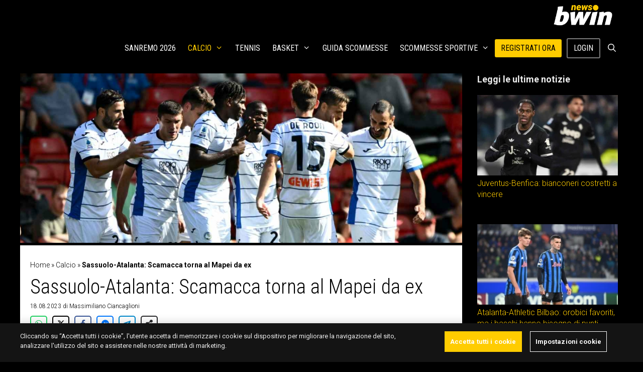

--- FILE ---
content_type: text/html; charset=UTF-8
request_url: https://www.bwin.it/it/news/calcio/sassuolo-atalanta-quote-scommesse-pronostico-20-8-2023
body_size: 26701
content:
<!DOCTYPE html>
<html lang="it-IT">
<head>
	<meta charset="UTF-8">
	<meta name='robots' content='index, follow, max-image-preview:large, max-snippet:-1, max-video-preview:-1' />
	<style>img:is([sizes="auto" i], [sizes^="auto," i]) { contain-intrinsic-size: 3000px 1500px }</style>
	
<!-- Google Tag Manager for WordPress by gtm4wp.com -->
<script data-cfasync="false" data-pagespeed-no-defer>
	var gtm4wp_datalayer_name = "dataLayer";
	var dataLayer = dataLayer || [];
</script>
<!-- End Google Tag Manager for WordPress by gtm4wp.com --><meta name="viewport" content="width=device-width, initial-scale=1">
	<!-- This site is optimized with the Yoast SEO plugin v24.3 - https://yoast.com/wordpress/plugins/seo/ -->
	<title>Sassuolo-Atalanta: quote scommesse e pronostico Serie A 20/8/2023</title>
	<meta name="description" content="Sassuolo-Atalanta è sfida valevole per la prima giornata della Serie A 2023/24: ecco le quote scommesse del match" />
	<link rel="canonical" href="https://www.bwin.it/it/news/calcio/sassuolo-atalanta-quote-scommesse-pronostico-20-8-2023" />
	<meta property="og:locale" content="it_IT" />
	<meta property="og:type" content="article" />
	<meta property="og:title" content="Sassuolo-Atalanta: quote scommesse e pronostico Serie A 20/8/2023" />
	<meta property="og:description" content="Sassuolo-Atalanta è sfida valevole per la prima giornata della Serie A 2023/24: ecco le quote scommesse del match" />
	<meta property="og:url" content="https://sports.bwin.it/it/news/calcio/sassuolo-atalanta-quote-scommesse-pronostico-20-8-2023" />
	<meta property="og:site_name" content="bwin news" />
	<meta property="article:published_time" content="2023-08-18T07:00:00+00:00" />
	<meta property="article:modified_time" content="2023-08-18T13:26:38+00:00" />
	<meta name="author" content="Massimiliano Ciancaglioni" />
	<meta name="twitter:label1" content="Scritto da" />
	<meta name="twitter:data1" content="Massimiliano Ciancaglioni" />
	<meta name="twitter:label2" content="Tempo di lettura stimato" />
	<meta name="twitter:data2" content="3 minuti" />
	<script type="application/ld+json" class="yoast-schema-graph">{"@context":"https://schema.org","@graph":[{"@type":"Article","@id":"https://sports.bwin.it/it/news/calcio/sassuolo-atalanta-quote-scommesse-pronostico-20-8-2023#article","isPartOf":{"@id":"https://sports.bwin.it/it/news/calcio/sassuolo-atalanta-quote-scommesse-pronostico-20-8-2023"},"author":{"name":"Massimiliano Ciancaglioni","@id":"https://sports.bwin.it/it/news/#/schema/person/db105a6e65d2a35984016fda8f27055f"},"headline":"Sassuolo-Atalanta: Scamacca torna al Mapei da ex","datePublished":"2023-08-18T07:00:00+00:00","dateModified":"2023-08-18T13:26:38+00:00","mainEntityOfPage":{"@id":"https://sports.bwin.it/it/news/calcio/sassuolo-atalanta-quote-scommesse-pronostico-20-8-2023"},"wordCount":494,"publisher":{"@id":"https://sports.bwin.it/it/news/#organization"},"articleSection":["Calcio","Campionato","Serie A"],"inLanguage":"it-IT","copyrightYear":"2023","copyrightHolder":{"@id":"https://www.bwin.it/it/news/#organization"}},{"@type":"WebPage","@id":"https://sports.bwin.it/it/news/calcio/sassuolo-atalanta-quote-scommesse-pronostico-20-8-2023","url":"https://sports.bwin.it/it/news/calcio/sassuolo-atalanta-quote-scommesse-pronostico-20-8-2023","name":"Sassuolo-Atalanta: quote scommesse e pronostico Serie A 20/8/2023","isPartOf":{"@id":"https://sports.bwin.it/it/news/#website"},"datePublished":"2023-08-18T07:00:00+00:00","dateModified":"2023-08-18T13:26:38+00:00","description":"Sassuolo-Atalanta è sfida valevole per la prima giornata della Serie A 2023/24: ecco le quote scommesse del match","breadcrumb":{"@id":"https://sports.bwin.it/it/news/calcio/sassuolo-atalanta-quote-scommesse-pronostico-20-8-2023#breadcrumb"},"inLanguage":"it-IT","potentialAction":[{"@type":"ReadAction","target":["https://sports.bwin.it/it/news/calcio/sassuolo-atalanta-quote-scommesse-pronostico-20-8-2023"]}]},{"@type":"BreadcrumbList","@id":"https://sports.bwin.it/it/news/calcio/sassuolo-atalanta-quote-scommesse-pronostico-20-8-2023#breadcrumb","itemListElement":[{"@type":"ListItem","position":1,"name":"Home","item":"https://sports.bwin.it/it/news/"},{"@type":"ListItem","position":2,"name":"Calcio","item":"https://sports.bwin.it/it/news/calcio"},{"@type":"ListItem","position":3,"name":"Sassuolo-Atalanta: Scamacca torna al Mapei da ex"}]},{"@type":"WebSite","@id":"https://sports.bwin.it/it/news/#website","url":"https://sports.bwin.it/it/news/","name":"bwin news","description":"","publisher":{"@id":"https://sports.bwin.it/it/news/#organization"},"potentialAction":[{"@type":"SearchAction","target":{"@type":"EntryPoint","urlTemplate":"https://sports.bwin.it/it/news/?s={search_term_string}"},"query-input":{"@type":"PropertyValueSpecification","valueRequired":true,"valueName":"search_term_string"}}],"inLanguage":"it-IT"},{"@type":"Organization","@id":"https://sports.bwin.it/it/news/#organization","name":"bwin news","url":"https://sports.bwin.it/it/news/","logo":{"@type":"ImageObject","inLanguage":"it-IT","@id":"https://sports.bwin.it/it/news/#/schema/logo/image/","url":"https://www.bwin.it/it/news/wp-content/uploads/2023/04/cropped-1060x400-bwin.news_.png","contentUrl":"https://www.bwin.it/it/news/wp-content/uploads/2023/04/cropped-1060x400-bwin.news_.png","width":1060,"height":400,"caption":"bwin news"},"image":{"@id":"https://sports.bwin.it/it/news/#/schema/logo/image/"}},{"@type":"Person","@id":"https://sports.bwin.it/it/news/#/schema/person/db105a6e65d2a35984016fda8f27055f","name":"Massimiliano Ciancaglioni","image":{"@type":"ImageObject","inLanguage":"it-IT","@id":"https://sports.bwin.it/it/news/#/schema/person/image/","url":"https://secure.gravatar.com/avatar/5b7a43aa41e6bc490686a2996bf0f38e?s=96&d=mm&r=g","contentUrl":"https://secure.gravatar.com/avatar/5b7a43aa41e6bc490686a2996bf0f38e?s=96&d=mm&r=g","caption":"Massimiliano Ciancaglioni"},"description":"Classe 1995, nato e cresciuto a Roma, si è laureato in Editoria e Scrittura alla Sapienza. Dal 2019 lavora come redattore freelance occupandosi soprattutto di sport e come copywriter in ambito betting, ma scrive anche di economia e attualità. Nel tempo libero ama individuare luoghi che non conosce per organizzare i suoi prossimi viaggi, la sua seconda passione dopo il calcio.","url":"https://www.bwin.it/it/news/author/m-ciancaglioni"}]}</script>
	<!-- / Yoast SEO plugin. -->


<link rel='dns-prefetch' href='//ajax.googleapis.com' />
<link rel='dns-prefetch' href='//www.bwin.it' />
<link href='https://fonts.gstatic.com' crossorigin rel='preconnect' />
<link href='https://fonts.googleapis.com' crossorigin rel='preconnect' />
<link rel="alternate" type="application/rss+xml" title="bwin news &raquo; Feed" href="https://www.bwin.it/it/news/feed" />
<!-- bwin.it/it/news is managing ads with Advanced Ads 1.56.1 --><script id="advads-ready">
			window.advanced_ads_ready=function(e,a){a=a||"complete";var d=function(e){return"interactive"===a?"loading"!==e:"complete"===e};d(document.readyState)?e():document.addEventListener("readystatechange",(function(a){d(a.target.readyState)&&e()}),{once:"interactive"===a})},window.advanced_ads_ready_queue=window.advanced_ads_ready_queue||[];		</script>
		<link rel='stylesheet' id='generate-fonts-css' href='https://fonts.googleapis.com/css?family=Roboto:100,100italic,300,300italic,regular,italic,500,500italic,700,700italic,900,900italic|Roboto+Condensed:300,300italic,regular,italic,700,700italic' media='all' />
<link rel='stylesheet' id='wp-block-library-css' href='https://www.bwin.it/it/news/wp-includes/css/dist/block-library/style.min.css?ver=6.7.1' media='all' />
<style id='classic-theme-styles-inline-css'>
/*! This file is auto-generated */
.wp-block-button__link{color:#fff;background-color:#32373c;border-radius:9999px;box-shadow:none;text-decoration:none;padding:calc(.667em + 2px) calc(1.333em + 2px);font-size:1.125em}.wp-block-file__button{background:#32373c;color:#fff;text-decoration:none}
</style>
<style id='global-styles-inline-css'>
:root{--wp--preset--aspect-ratio--square: 1;--wp--preset--aspect-ratio--4-3: 4/3;--wp--preset--aspect-ratio--3-4: 3/4;--wp--preset--aspect-ratio--3-2: 3/2;--wp--preset--aspect-ratio--2-3: 2/3;--wp--preset--aspect-ratio--16-9: 16/9;--wp--preset--aspect-ratio--9-16: 9/16;--wp--preset--color--black: #000000;--wp--preset--color--cyan-bluish-gray: #abb8c3;--wp--preset--color--white: #ffffff;--wp--preset--color--pale-pink: #f78da7;--wp--preset--color--vivid-red: #cf2e2e;--wp--preset--color--luminous-vivid-orange: #ff6900;--wp--preset--color--luminous-vivid-amber: #fcb900;--wp--preset--color--light-green-cyan: #7bdcb5;--wp--preset--color--vivid-green-cyan: #00d084;--wp--preset--color--pale-cyan-blue: #8ed1fc;--wp--preset--color--vivid-cyan-blue: #0693e3;--wp--preset--color--vivid-purple: #9b51e0;--wp--preset--color--contrast: var(--contrast);--wp--preset--color--contrast-2: var(--contrast-2);--wp--preset--color--contrast-3: var(--contrast-3);--wp--preset--color--base: var(--base);--wp--preset--color--base-2: var(--base-2);--wp--preset--color--base-3: var(--base-3);--wp--preset--color--accent: var(--accent);--wp--preset--gradient--vivid-cyan-blue-to-vivid-purple: linear-gradient(135deg,rgba(6,147,227,1) 0%,rgb(155,81,224) 100%);--wp--preset--gradient--light-green-cyan-to-vivid-green-cyan: linear-gradient(135deg,rgb(122,220,180) 0%,rgb(0,208,130) 100%);--wp--preset--gradient--luminous-vivid-amber-to-luminous-vivid-orange: linear-gradient(135deg,rgba(252,185,0,1) 0%,rgba(255,105,0,1) 100%);--wp--preset--gradient--luminous-vivid-orange-to-vivid-red: linear-gradient(135deg,rgba(255,105,0,1) 0%,rgb(207,46,46) 100%);--wp--preset--gradient--very-light-gray-to-cyan-bluish-gray: linear-gradient(135deg,rgb(238,238,238) 0%,rgb(169,184,195) 100%);--wp--preset--gradient--cool-to-warm-spectrum: linear-gradient(135deg,rgb(74,234,220) 0%,rgb(151,120,209) 20%,rgb(207,42,186) 40%,rgb(238,44,130) 60%,rgb(251,105,98) 80%,rgb(254,248,76) 100%);--wp--preset--gradient--blush-light-purple: linear-gradient(135deg,rgb(255,206,236) 0%,rgb(152,150,240) 100%);--wp--preset--gradient--blush-bordeaux: linear-gradient(135deg,rgb(254,205,165) 0%,rgb(254,45,45) 50%,rgb(107,0,62) 100%);--wp--preset--gradient--luminous-dusk: linear-gradient(135deg,rgb(255,203,112) 0%,rgb(199,81,192) 50%,rgb(65,88,208) 100%);--wp--preset--gradient--pale-ocean: linear-gradient(135deg,rgb(255,245,203) 0%,rgb(182,227,212) 50%,rgb(51,167,181) 100%);--wp--preset--gradient--electric-grass: linear-gradient(135deg,rgb(202,248,128) 0%,rgb(113,206,126) 100%);--wp--preset--gradient--midnight: linear-gradient(135deg,rgb(2,3,129) 0%,rgb(40,116,252) 100%);--wp--preset--font-size--small: 13px;--wp--preset--font-size--medium: 20px;--wp--preset--font-size--large: 36px;--wp--preset--font-size--x-large: 42px;--wp--preset--spacing--20: 0.44rem;--wp--preset--spacing--30: 0.67rem;--wp--preset--spacing--40: 1rem;--wp--preset--spacing--50: 1.5rem;--wp--preset--spacing--60: 2.25rem;--wp--preset--spacing--70: 3.38rem;--wp--preset--spacing--80: 5.06rem;--wp--preset--shadow--natural: 6px 6px 9px rgba(0, 0, 0, 0.2);--wp--preset--shadow--deep: 12px 12px 50px rgba(0, 0, 0, 0.4);--wp--preset--shadow--sharp: 6px 6px 0px rgba(0, 0, 0, 0.2);--wp--preset--shadow--outlined: 6px 6px 0px -3px rgba(255, 255, 255, 1), 6px 6px rgba(0, 0, 0, 1);--wp--preset--shadow--crisp: 6px 6px 0px rgba(0, 0, 0, 1);}:where(.is-layout-flex){gap: 0.5em;}:where(.is-layout-grid){gap: 0.5em;}body .is-layout-flex{display: flex;}.is-layout-flex{flex-wrap: wrap;align-items: center;}.is-layout-flex > :is(*, div){margin: 0;}body .is-layout-grid{display: grid;}.is-layout-grid > :is(*, div){margin: 0;}:where(.wp-block-columns.is-layout-flex){gap: 2em;}:where(.wp-block-columns.is-layout-grid){gap: 2em;}:where(.wp-block-post-template.is-layout-flex){gap: 1.25em;}:where(.wp-block-post-template.is-layout-grid){gap: 1.25em;}.has-black-color{color: var(--wp--preset--color--black) !important;}.has-cyan-bluish-gray-color{color: var(--wp--preset--color--cyan-bluish-gray) !important;}.has-white-color{color: var(--wp--preset--color--white) !important;}.has-pale-pink-color{color: var(--wp--preset--color--pale-pink) !important;}.has-vivid-red-color{color: var(--wp--preset--color--vivid-red) !important;}.has-luminous-vivid-orange-color{color: var(--wp--preset--color--luminous-vivid-orange) !important;}.has-luminous-vivid-amber-color{color: var(--wp--preset--color--luminous-vivid-amber) !important;}.has-light-green-cyan-color{color: var(--wp--preset--color--light-green-cyan) !important;}.has-vivid-green-cyan-color{color: var(--wp--preset--color--vivid-green-cyan) !important;}.has-pale-cyan-blue-color{color: var(--wp--preset--color--pale-cyan-blue) !important;}.has-vivid-cyan-blue-color{color: var(--wp--preset--color--vivid-cyan-blue) !important;}.has-vivid-purple-color{color: var(--wp--preset--color--vivid-purple) !important;}.has-black-background-color{background-color: var(--wp--preset--color--black) !important;}.has-cyan-bluish-gray-background-color{background-color: var(--wp--preset--color--cyan-bluish-gray) !important;}.has-white-background-color{background-color: var(--wp--preset--color--white) !important;}.has-pale-pink-background-color{background-color: var(--wp--preset--color--pale-pink) !important;}.has-vivid-red-background-color{background-color: var(--wp--preset--color--vivid-red) !important;}.has-luminous-vivid-orange-background-color{background-color: var(--wp--preset--color--luminous-vivid-orange) !important;}.has-luminous-vivid-amber-background-color{background-color: var(--wp--preset--color--luminous-vivid-amber) !important;}.has-light-green-cyan-background-color{background-color: var(--wp--preset--color--light-green-cyan) !important;}.has-vivid-green-cyan-background-color{background-color: var(--wp--preset--color--vivid-green-cyan) !important;}.has-pale-cyan-blue-background-color{background-color: var(--wp--preset--color--pale-cyan-blue) !important;}.has-vivid-cyan-blue-background-color{background-color: var(--wp--preset--color--vivid-cyan-blue) !important;}.has-vivid-purple-background-color{background-color: var(--wp--preset--color--vivid-purple) !important;}.has-black-border-color{border-color: var(--wp--preset--color--black) !important;}.has-cyan-bluish-gray-border-color{border-color: var(--wp--preset--color--cyan-bluish-gray) !important;}.has-white-border-color{border-color: var(--wp--preset--color--white) !important;}.has-pale-pink-border-color{border-color: var(--wp--preset--color--pale-pink) !important;}.has-vivid-red-border-color{border-color: var(--wp--preset--color--vivid-red) !important;}.has-luminous-vivid-orange-border-color{border-color: var(--wp--preset--color--luminous-vivid-orange) !important;}.has-luminous-vivid-amber-border-color{border-color: var(--wp--preset--color--luminous-vivid-amber) !important;}.has-light-green-cyan-border-color{border-color: var(--wp--preset--color--light-green-cyan) !important;}.has-vivid-green-cyan-border-color{border-color: var(--wp--preset--color--vivid-green-cyan) !important;}.has-pale-cyan-blue-border-color{border-color: var(--wp--preset--color--pale-cyan-blue) !important;}.has-vivid-cyan-blue-border-color{border-color: var(--wp--preset--color--vivid-cyan-blue) !important;}.has-vivid-purple-border-color{border-color: var(--wp--preset--color--vivid-purple) !important;}.has-vivid-cyan-blue-to-vivid-purple-gradient-background{background: var(--wp--preset--gradient--vivid-cyan-blue-to-vivid-purple) !important;}.has-light-green-cyan-to-vivid-green-cyan-gradient-background{background: var(--wp--preset--gradient--light-green-cyan-to-vivid-green-cyan) !important;}.has-luminous-vivid-amber-to-luminous-vivid-orange-gradient-background{background: var(--wp--preset--gradient--luminous-vivid-amber-to-luminous-vivid-orange) !important;}.has-luminous-vivid-orange-to-vivid-red-gradient-background{background: var(--wp--preset--gradient--luminous-vivid-orange-to-vivid-red) !important;}.has-very-light-gray-to-cyan-bluish-gray-gradient-background{background: var(--wp--preset--gradient--very-light-gray-to-cyan-bluish-gray) !important;}.has-cool-to-warm-spectrum-gradient-background{background: var(--wp--preset--gradient--cool-to-warm-spectrum) !important;}.has-blush-light-purple-gradient-background{background: var(--wp--preset--gradient--blush-light-purple) !important;}.has-blush-bordeaux-gradient-background{background: var(--wp--preset--gradient--blush-bordeaux) !important;}.has-luminous-dusk-gradient-background{background: var(--wp--preset--gradient--luminous-dusk) !important;}.has-pale-ocean-gradient-background{background: var(--wp--preset--gradient--pale-ocean) !important;}.has-electric-grass-gradient-background{background: var(--wp--preset--gradient--electric-grass) !important;}.has-midnight-gradient-background{background: var(--wp--preset--gradient--midnight) !important;}.has-small-font-size{font-size: var(--wp--preset--font-size--small) !important;}.has-medium-font-size{font-size: var(--wp--preset--font-size--medium) !important;}.has-large-font-size{font-size: var(--wp--preset--font-size--large) !important;}.has-x-large-font-size{font-size: var(--wp--preset--font-size--x-large) !important;}
:where(.wp-block-post-template.is-layout-flex){gap: 1.25em;}:where(.wp-block-post-template.is-layout-grid){gap: 1.25em;}
:where(.wp-block-columns.is-layout-flex){gap: 2em;}:where(.wp-block-columns.is-layout-grid){gap: 2em;}
:root :where(.wp-block-pullquote){font-size: 1.5em;line-height: 1.6;}
</style>
<link rel='stylesheet' id='novashare-css-css' href='https://www.bwin.it/it/news/wp-content/plugins/novashare/css/style.min.css?ver=1.5.7' media='all' />
<link rel='stylesheet' id='style-css' href='https://www.bwin.it/it/news/wp-content/themes/gvc/css/style.css?ver=6.7.1' media='all' />
<link rel='stylesheet' id='generate-style-grid-css' href='https://www.bwin.it/it/news/wp-content/themes/generatepress/assets/css/unsemantic-grid.min.css?ver=3.5.1' media='all' />
<link rel='stylesheet' id='generate-style-css' href='https://www.bwin.it/it/news/wp-content/themes/generatepress/assets/css/style.min.css?ver=3.5.1' media='all' />
<style id='generate-style-inline-css'>
@media (max-width:768px){}
@media (max-width: 768px){.main-navigation .menu-toggle,.main-navigation .mobile-bar-items,.sidebar-nav-mobile:not(#sticky-placeholder){display:block;}.main-navigation ul,.gen-sidebar-nav{display:none;}[class*="nav-float-"] .site-header .inside-header > *{float:none;clear:both;}}
.dynamic-author-image-rounded{border-radius:100%;}.dynamic-featured-image, .dynamic-author-image{vertical-align:middle;}.one-container.blog .dynamic-content-template:not(:last-child), .one-container.archive .dynamic-content-template:not(:last-child){padding-bottom:0px;}.dynamic-entry-excerpt > p:last-child{margin-bottom:0px;}
</style>
<link rel='stylesheet' id='generate-mobile-style-css' href='https://www.bwin.it/it/news/wp-content/themes/generatepress/assets/css/mobile.min.css?ver=3.5.1' media='all' />
<link rel='stylesheet' id='generate-font-icons-css' href='https://www.bwin.it/it/news/wp-content/themes/generatepress/assets/css/components/font-icons.min.css?ver=3.5.1' media='all' />
<link rel='stylesheet' id='generatepress-dynamic-css' href='https://www.bwin.it/it/news/wp-content/uploads/generatepress/style.min.css?ver=1768842991' media='all' />
<link rel='stylesheet' id='generate-child-css' href='https://www.bwin.it/it/news/wp-content/themes/gvc/style.css?ver=1710229636' media='all' />
<style id='generateblocks-inline-css'>
.gb-container.gb-tabs__item:not(.gb-tabs__item-open){display:none;}.gb-container-8f856d57{max-width:1200px;display:flex;flex-direction:row;justify-content:space-around;text-align:center;padding-top:5px;padding-bottom:5px;margin-right:auto;margin-left:auto;border-top:1px solid rgba(255, 255, 255, 0.8);border-bottom:1px solid rgba(255, 255, 255, 0.8);background-color:rgba(255, 255, 255, 0.8);}@media (min-width: 1025px) {.gb-container-141677fc{display:none !important;}}@media (max-width: 1024px) and (min-width: 768px) {.gb-container-cba12f7d{display:none !important;}}@media (max-width: 767px) {.gb-container-cba12f7d{display:none !important;}}.gb-container .wp-block-image img{vertical-align:middle;}.gb-grid-wrapper .wp-block-image{margin-bottom:0;}.gb-highlight{background:none;}.gb-container-link{position:absolute;top:0;right:0;bottom:0;left:0;z-index:99;}
</style>
<link rel='stylesheet' id='generate-sticky-css' href='https://www.bwin.it/it/news/wp-content/plugins/gp-premium/menu-plus/functions/css/sticky.min.css?ver=2.5.0' media='all' />
<link rel='stylesheet' id='generate-navigation-branding-css' href='https://www.bwin.it/it/news/wp-content/plugins/gp-premium/menu-plus/functions/css/navigation-branding.min.css?ver=2.5.0' media='all' />
<style id='generate-navigation-branding-inline-css'>
.navigation-branding img, .site-logo.mobile-header-logo img{height:60px;width:auto;}.navigation-branding .main-title{line-height:60px;}@media (max-width: 1210px){#site-navigation .navigation-branding, #sticky-navigation .navigation-branding{margin-left:10px;}}@media (max-width: 768px){.main-navigation:not(.slideout-navigation) .main-nav{-ms-flex:0 0 100%;flex:0 0 100%;}.main-navigation:not(.slideout-navigation) .inside-navigation{-ms-flex-wrap:wrap;flex-wrap:wrap;display:-webkit-box;display:-ms-flexbox;display:flex;}.nav-aligned-center .navigation-branding, .nav-aligned-left .navigation-branding{margin-right:auto;}.nav-aligned-center  .main-navigation.has-branding:not(.slideout-navigation) .inside-navigation .main-nav,.nav-aligned-center  .main-navigation.has-sticky-branding.navigation-stick .inside-navigation .main-nav,.nav-aligned-left  .main-navigation.has-branding:not(.slideout-navigation) .inside-navigation .main-nav,.nav-aligned-left  .main-navigation.has-sticky-branding.navigation-stick .inside-navigation .main-nav{margin-right:0px;}}
</style>
<script src="https://ajax.googleapis.com/ajax/libs/jquery/3.6.3/jquery.min.js?ver=3.6.3" id="jquery-js"></script>
<script src="https://www.bwin.it/it/news/wp-includes/js/jquery/jquery.min.js?ver=3.7.1" id="jquery-core-js"></script>
<script id="advanced-ads-advanced-js-js-extra">
var advads_options = {"blog_id":"1","privacy":{"enabled":false,"state":"not_needed"}};
</script>
<script src="https://www.bwin.it/it/news/wp-content/plugins/advanced-ads/public/assets/js/advanced.min.js?ver=1.56.1" id="advanced-ads-advanced-js-js"></script>
<link rel="https://api.w.org/" href="https://www.bwin.it/it/news/wp-json/" /><link rel="alternate" title="JSON" type="application/json" href="https://www.bwin.it/it/news/wp-json/wp/v2/posts/480267" /><link rel="EditURI" type="application/rsd+xml" title="RSD" href="https://www.bwin.it/it/news/xmlrpc.php?rsd" />
<meta name="generator" content="WordPress 6.7.1" />
<link rel='shortlink' href='https://www.bwin.it/it/news/?p=480267' />
<link rel="alternate" title="oEmbed (JSON)" type="application/json+oembed" href="https://www.bwin.it/it/news/wp-json/oembed/1.0/embed?url=https%3A%2F%2Fwww.bwin.it%2Fit%2Fnews%2Fcalcio%2Fsassuolo-atalanta-quote-scommesse-pronostico-20-8-2023" />
<link rel="alternate" title="oEmbed (XML)" type="text/xml+oembed" href="https://www.bwin.it/it/news/wp-json/oembed/1.0/embed?url=https%3A%2F%2Fwww.bwin.it%2Fit%2Fnews%2Fcalcio%2Fsassuolo-atalanta-quote-scommesse-pronostico-20-8-2023&#038;format=xml" />

<!-- Google Tag Manager for WordPress by gtm4wp.com -->
<!-- GTM Container placement set to footer -->
<script data-cfasync="false" data-pagespeed-no-defer type="text/javascript">
	var dataLayer_content = {"pagePostType":"post","pagePostType2":"single-post","pageCategory":["calcio","campionato","serie-a"],"pagePostAuthor":"Massimiliano Ciancaglioni"};
	dataLayer.push( dataLayer_content );
</script>
<script data-cfasync="false">
(function(w,d,s,l,i){w[l]=w[l]||[];w[l].push({'gtm.start':
new Date().getTime(),event:'gtm.js'});var f=d.getElementsByTagName(s)[0],
j=d.createElement(s),dl=l!='dataLayer'?'&l='+l:'';j.async=true;j.src=
'//www.googletagmanager.com/gtm.js?id='+i+dl;f.parentNode.insertBefore(j,f);
})(window,document,'script','dataLayer','GTM-KZ3VCGS');
</script>
<!-- End Google Tag Manager for WordPress by gtm4wp.com --><script type="text/javascript">
		var advadsCfpQueue = [];
		var advadsCfpAd = function( adID ){
			if ( 'undefined' == typeof advadsProCfp ) { advadsCfpQueue.push( adID ) } else { advadsProCfp.addElement( adID ) }
		};
		</script>
		<meta name="generator" content="Powered by WPBakery Page Builder - drag and drop page builder for WordPress."/>
<script src="https://kit.fontawesome.com/1542af7bc4.js" crossorigin="anonymous"></script><!-- Hotjar Tracking Code for https://sports.bwin.com/en/ -->
<script>
    (function(h,o,t,j,a,r){
        h.hj=h.hj||function(){(h.hj.q=h.hj.q||[]).push(arguments)};
        h._hjSettings={hjid:4937686,hjsv:6};
        a=o.getElementsByTagName('head')[0];
        r=o.createElement('script');r.async=1;
        r.src=t+h._hjSettings.hjid+j+h._hjSettings.hjsv;
        a.appendChild(r);
    })(window,document,'https://static.hotjar.com/c/hotjar-','.js?sv=');
</script>

<!-- OneTrust Cookies Consent Notice start for bwin.it -->
<script src="https://cdn.cookielaw.org/scripttemplates/otSDKStub.js" data-document-language="true" type="text/javascript" charset="UTF-8" data-domain-script="e29fd1d8-d02d-4048-96fe-40e34ce5c88f"></script>
<script type="text/javascript">
function OptanonWrapper() { }
</script>
<!-- OneTrust Cookies Consent Notice end for bwin.it -->
<style>
:root {
  --theme-body-bg: #141414;
  --site-spacer-5xl: 2.5rem;
  --site-spacer-l: 1.25rem;
  --theme-cta-01: #fc0;
  --ot-btn-color: #fff;
  --site-spacer: 1rem;
  --site-spacer-s: .5rem;
  --theme-cta-ghost-light: #fff;
}
	</style><link rel="icon" href="https://www.bwin.it/it/news/wp-content/uploads/2022/05/7377673791a642239bcbc8a5091351e6.webp" sizes="32x32" />
<link rel="icon" href="https://www.bwin.it/it/news/wp-content/uploads/2022/05/7377673791a642239bcbc8a5091351e6.webp" sizes="192x192" />
<link rel="apple-touch-icon" href="https://www.bwin.it/it/news/wp-content/uploads/2022/05/7377673791a642239bcbc8a5091351e6.webp" />
<meta name="msapplication-TileImage" content="https://www.bwin.it/it/news/wp-content/uploads/2022/05/7377673791a642239bcbc8a5091351e6.webp" />
		<style id="wp-custom-css">
			.home.separate-containers .inside-article{padding:0}

.wp-show-posts-entry-title{min-height:38px;}
* {
    box-sizing: border-box;
}
.jsPlayer-stats #joomsport-container .js_div_particName:first-child {
		padding-left: 0;
}
.jsPlayer-stats #joomsport-container .table th.jsaligncenter:not(:last-child), .jsPlayer-stats #joomsport-container .table td.jsaligncenter:not(:last-child) {
		text-align: left!important;
}
.jsPlayer-stats #joomsport-container .table th:last-child {
		width: 5%;
		font-size: 0;
		opacity: 0;
}
.jsPlayer-stats #joomsport-container .table th:first-child, .jsPlayer-stats #joomsport-container .table td:first-child {
		width: 50%;
}
.jsPlayer-stats #joomsport-container .table td:first-child {
		font-size: 15px;
}
.jsPage-tabs .shrtMdMatches .jsmatchcont .jsmatchdate {
		color: #fff;
    background-color: #424242;
}
.jsPage-tabs #joomsport-container .shrtMdMatches table tr:not(:last-child) td, .jsPage-tabs #joomsport-container .table > tbody > tr > td {
    border-color: #424242;
}
.inside-right-sidebar .widget > #joomsport-container {
		padding: 10px 8px!important;
}
.widget #joomsport-container .table > tbody > tr {
    background-color: transparent!important;
    color: #fff;
}
.widget #joomsport-container .table > tbody > tr > td {
		border-color: #424242;
}
.inside-right-sidebar .widget #joomsport-container .table > tbody > tr > td a {
		color: #fff!important;
}
.inside-right-sidebar .widget #joomsport-container .table > tbody > tr > td a:hover, .inside-right-sidebar .widget #joomsport-container .table > tbody > tr > td a:focus {
		color: #ffcc00!important;
}
@media (min-width: 64em) {
	.jsPage-tabs .flextabs__content.flextabs__content--active--last {
		display: block;
	}
}
@media (max-width: 55em) {
	.stats-container .stats-column {
			flex-basis: 100%;
	}
}

/* JS custom */
#joomsport-container a {
		color: #000;
}
#joomsport-container a:hover,
#joomsport-container a:focus{
		color: #ffcc00;
}
#joomsport-container .navbar-header {
		padding: 0;
}
#joomsport-container .navbar-nav .btn {
		padding: 4px 15px;
		border-radius: 2px;
		font-size: 16px;
		font-weight: 700;
		text-transform: uppercase;
		text-shadow: none;
    -webkit-box-shadow: 2px 1px #efefef;
    box-shadow: 2px 1px #efefef;
		border-color: #ffcc00;
    color: #222;
    background-color: #ffcc00;
}
#joomsport-container .navbar-nav .btn:hover {
		border-color: #f5f5f5;
		background-color: #f5f5f5;
}
#joomsport-container .navbar-nav .btn i {
		display: none;
}
#joomsport-container .nav-tabs > li a {
		color: #000;
}
#joomsport-container .nav-tabs > li a.active:before, #joomsport-container .nav-tabs > li a:hover:before {
		background-color: #ffcc00;
}
#joomsport-container .nav-tabs > li a:not(.active):hover:before {
    background-color: #ffeb99;
}
.single-joomsport_match .entry-header {
		display: none;
}
#joomsport-container .jsMatchResultSection {
		background-color: #efefef;
		color: #000;
}
#joomsport-container .jsMatchHeader {
		border: none;
		padding: 5px 10px;
		font-size: 14px;
		background-color: #ffcc00;
}
#joomsport-container .jsMatchHeader img {
		display: none;
}
#jsMatchViewID .matchdtime, #jsMatchViewID .matchvenue a {
		line-height: 1.4;
		color: #000;
}
#jsMatchViewID .matchvenue a:hover, #jsMatchViewID .matchvenue a:focus {
		color: #757575;
}
#joomsport-container .jsMatchResults {
		padding: 40px 10px;
}
#jsMatchViewID .teamEventGraphHome {
		background-color: #ffcc00;
}
#joomsport-container #jsMatchViewID .divTabfade > a {
		border-color: #ffcc00;
		color: #9e9e9e;
}
#joomsport-container #jsMatchViewID .divTabfade > a.jsTabActive {
		background-color: #ffcc00;
		color: #000;
}
#jsMatchViewID .divTabfade:first-child > a {
    -webkit-border-radius: 2px 0 0 2px;
    border-radius: 2px 0 0 2px;
}
#jsMatchViewID .divTabfade:last-child > a {
    -webkit-border-radius: 0 2px 2px 0;
    border-radius: 0 2px 2px 0;
}
#jsMatchViewID .jsEventsAnalytic .table > tbody > tr > td {
		border-top: none;
		border-bottom: 1px solid #ddd;
    font-weight: 700;
    color: #000;
}
#jsMatchViewID .jsEventsAnalytic table > tbody > tr > td.jsEventType {
    font-size: 11px;
    font-weight: 400;
    text-transform: uppercase;
    color: #757575;
}
#jsMatchViewID .jsEventsAnalytic .table > tbody > tr > td:first-child {
    text-align: left;
}
#jsMatchViewID .jsEventsAnalytic .table > tbody > tr > td:last-child {
    text-align: right;
}
#jsMatchViewID .jsEventsAnalytic .table > tbody > tr:last-child > td {
		border: none;
}
#jsMatchViewID .jsHomeScoreAnalytic, #jsMatchViewID .jsAwayScoreAnalytic {
		color: #000;
}
#jsMatchViewID .jsHomeScoreAnalytic > div {
		background-color: #ffcc00;
}
#jsMatchViewID .jsAwayScoreAnalytic > div {
		background-color: #616161;
}
#jsMatchViewID .arc:before {
		border-color: #616161;
}
#jsMatchViewID .arc2:before {
		border-color: #ffcc00;
}
.no-js-header #joomsport-container h2,
.no-js-header #joomsport-container h2.groups {display:none}

.no-js-header #joomsport-container .table th {
    color: #fff;
}

.slick-slide .wpsp-image-center img {
    width: auto;
}
[class*="joomsport_team"] #joomsport-container #stab_main > .row {
	display: flex;
	flex-direction: row;
	margin-bottom: 20px;
}
[class*="joomsport_team"] #joomsport-container #stab_main .rmpadd {
	padding: 0;
}
[class*="joomsport_team"] #joomsport-container #stab_main .col-xs-12.rmpadd:first-child {
	width: 250px;
	margin-right: 20px;
}
[class*="joomsport_team"] #joomsport-container #stab_main .col-xs-12.rmpadd:first-child > div,
[class*="joomsport_team"] #joomsport-container #stab_main .photoPlayer a.jsLightLink {
	float: none;
}
[class*="joomsport_team"] #joomsport-container #stab_main .col-xs-12.rmpadd:first-child > .well {
	margin-bottom: 0;
	margin-top: 10px;
}
@media screen and (max-width: 991px) {
	[class*="joomsport_team"] #joomsport-container #stab_main > .row {
		flex-direction: column;
		align-items: center;
	}
	[class*="joomsport_team"] #joomsport-container #stab_main .col-xs-12.rmpadd:first-child {
		margin-right: 0;
		margin-bottom: 20px;
	}
}
.imgPlayerCart {
display: none;
}
.jsSquadContent .jstable-row > .jsSquadPlayerImg{
display: none;
}

/*pages with forced black background*/
#post-239466 .inside-article {background-color:#222222; color:#FFFFFF;}

.site .jsSliderContainer{background-color:#FFFFFF;}
.category-group-a .ca-sidebar,.category-group-b .ca-sidebar,.category-group-c .ca-sidebar,.category-group-d .ca-sidebar,.category-group-e .ca-sidebar,.category-group-f .ca-sidebar{
	display:none;
}

.jsIclass .navbar.navbar-static-top{display:none}

.home .type-post .wp-show-posts-inner .wp-show-posts-entry-summary,
.archive .type-post .inside-article .entry-summary {
    cursor: pointer;
}

.social-footer{display:none!important}
.entry-meta .tags-links{display:none}

.zebra table thead th{background-color:#ffcc00; font-weight:bold; font-family:'Roboto Condensed'}
.zebra table tbody tr:nth-child(odd) { background: #eee; }
.zebra table tbody tr:nth-child(even) { background: #fff; }

.bordered td, .bordered td { padding: 0.25rem; text-align: left; border: 1px solid #ccc;}

#joomsport-container #stab_main  > div.row a{color:#ffcc00;}

.single-joomsport_player #stab_main .extrafldcn .jstable-row:nth-child(3) {
display: none!important;
}


.single-joomsport_season div.selection{display:none;}

@media only screen and (max-width: 768px) {
.desktop-only {display: none !important;}

.sidebar, .ceros-experience {
 content-visibility: auto;
contain-intrinsic-size: 600px;
}
.single-post h1{font-size:23px;}
.single-post h2{font-size:20px;}
.single-post h3{font-size:18px;}
.site-footer,
.mob-side-pad { padding: 0 20px}
 }

.main-nav{max-height:60px;}
.btf, .wpsp-related-posts, .site-footer {
content-visibility: auto;
contain-intrinsic-size: 600px;
}
.author-image-container img{border-radius:10px;}

.featured_container + a {
    display: none;
}
.inside-article .entry-content td a,
.inside-article .entry-content li a,
.inside-article .entry-content p a {color:#000000; text-decoration:underline}


body {
	margin-bottom: 80px; 
}
.sticky-footer{
	position: fixed;
	bottom: 20px;
	left: 0;
	right: 0;
}
.generate-back-to-top{
	bottom:70px;
	right:35px
}

#cookie-notice .cn-text-container a.button{
	background-color:transparent; color:#ffffff; text-decoration:underline;
}

@media only screen and (max-width: 768px) {
    #onesignal-bell-container.onesignal-reset.onesignal-bell-container-bottom-left{top:15px!important; right:100px !important; left:auto!important; bottom:auto !important;}
    #onesignal-bell-container.onesignal-reset .onesignal-bell-launcher.onesignal-bell-launcher-bottom-left{ top:0!important; right:0 !important; left:auto!important; bottom:auto !important;}
	
    #onesignal-popover-container.slide-up, #onesignal-slidedown-container.slide-up {
        top: 0!important;
	    bottom:auto!important;
    }
	#cookie-law-info-again{display:none!important;}
}		</style>
		<noscript><style> .wpb_animate_when_almost_visible { opacity: 1; }</style></noscript></head>

<body class="post-template-default single single-post postid-480267 single-format-standard wp-custom-logo wp-embed-responsive post-image-above-header post-image-aligned-left sticky-menu-fade sticky-enabled both-sticky-menu right-sidebar nav-below-header separate-containers fluid-header active-footer-widgets-0 nav-search-enabled nav-aligned-right header-aligned-center dropdown-hover wpb-js-composer js-comp-ver-8.1 vc_responsive aa-prefix-advads-" itemtype="https://schema.org/Blog" itemscope>
	<a class="screen-reader-text skip-link" href="#content" title="Vai al contenuto">Vai al contenuto</a>		<nav class="has-branding main-navigation sub-menu-right" id="site-navigation" aria-label="Principale"  itemtype="https://schema.org/SiteNavigationElement" itemscope>
			<div class="inside-navigation grid-container grid-parent">
				<div class="navigation-branding"><div class="site-logo">
						<a href="https://www.bwin.it/it/news/" title="bwin news" rel="home">
							<img  class="header-image is-logo-image" alt="bwin news" src="https://www.bwin.it/it/news/wp-content/uploads/2023/04/cropped-1060x400-bwin.news_.png" title="bwin news" width="1060" height="400" />
						</a>
					</div></div><form method="get" class="search-form navigation-search" action="https://www.bwin.it/it/news/">
					<input type="search" class="search-field" value="" name="s" title="Cerca" />
				</form>		<div class="mobile-bar-items">
						<span class="search-item">
				<a aria-label="Apri la barra di ricerca" href="#">
									</a>
			</span>
		</div>
						<button class="menu-toggle" aria-controls="primary-menu" aria-expanded="false">
					<span class="screen-reader-text">Menu</span>				</button>
				<div id="primary-menu" class="main-nav"><ul id="menu-top-nav" class=" menu sf-menu"><li id="menu-item-577392" class="menu-item menu-item-type-custom menu-item-object-custom menu-item-577392"><a href="https://www.bwin.it/it/news/sanremo">Sanremo 2026</a></li>
<li id="menu-item-111188" class="menu-item menu-item-type-taxonomy menu-item-object-category current-post-ancestor current-menu-parent current-post-parent menu-item-has-children menu-item-111188"><a href="https://www.bwin.it/it/news/calcio">Calcio<span role="presentation" class="dropdown-menu-toggle"></span></a>
<ul class="sub-menu">
	<li id="menu-item-111189" class="menu-item menu-item-type-taxonomy menu-item-object-category current-post-ancestor current-menu-parent current-post-parent menu-item-has-children menu-item-111189"><a href="https://www.bwin.it/it/news/calcio/campionato/serie-a">Serie A<span role="presentation" class="dropdown-menu-toggle"></span></a>
	<ul class="sub-menu">
		<li id="menu-item-455487" class="menu-item menu-item-type-custom menu-item-object-custom menu-item-455487"><a href="https://www.bwin.it/it/news/calcio/quote-vincente-serie-a-scudetto">Quote scudetto</a></li>
		<li id="menu-item-455490" class="menu-item menu-item-type-custom menu-item-object-custom menu-item-455490"><a href="https://www.bwin.it/it/news/calcio/quote-capocannoniere-serie-a">Quote capocannoniere</a></li>
		<li id="menu-item-455493" class="menu-item menu-item-type-custom menu-item-object-custom menu-item-455493"><a href="https://www.bwin.it/it/news/calcio/quote-retrocessione-serie-a">Quote retrocessione</a></li>
	</ul>
</li>
	<li id="menu-item-455481" class="menu-item menu-item-type-custom menu-item-object-custom menu-item-has-children menu-item-455481"><a href="https://www.bwin.it/it/news/calcio/campionato/serie-b">Serie B<span role="presentation" class="dropdown-menu-toggle"></span></a>
	<ul class="sub-menu">
		<li id="menu-item-483804" class="menu-item menu-item-type-custom menu-item-object-custom menu-item-483804"><a href="https://www.bwin.it/it/news/calcio/quote-vincente-serie-b">Quote vincente Serie B</a></li>
	</ul>
</li>
	<li id="menu-item-485559" class="menu-item menu-item-type-custom menu-item-object-custom menu-item-has-children menu-item-485559"><a href="#">Supercoppa Italiana<span role="presentation" class="dropdown-menu-toggle"></span></a>
	<ul class="sub-menu">
		<li id="menu-item-476580" class="menu-item menu-item-type-custom menu-item-object-custom menu-item-476580"><a href="https://www.bwin.it/it/news/calcio/quote-vincente-supercoppa-italiana">Quote vincente Supercoppa Italiana</a></li>
	</ul>
</li>
	<li id="menu-item-127055" class="menu-item menu-item-type-taxonomy menu-item-object-category menu-item-has-children menu-item-127055"><a href="https://www.bwin.it/it/news/calcio/coppe/coppa-italia">Coppa Italia<span role="presentation" class="dropdown-menu-toggle"></span></a>
	<ul class="sub-menu">
		<li id="menu-item-485550" class="menu-item menu-item-type-custom menu-item-object-custom menu-item-485550"><a href="https://www.bwin.it/it/news/calcio/quote-vincente-coppa-italia">Quote vincente Coppa Italia</a></li>
	</ul>
</li>
	<li id="menu-item-107951" class="menu-item menu-item-type-taxonomy menu-item-object-category menu-item-has-children menu-item-107951"><a href="https://www.bwin.it/it/news/calcio/coppe/europa-league">Europa League<span role="presentation" class="dropdown-menu-toggle"></span></a>
	<ul class="sub-menu">
		<li id="menu-item-455499" class="menu-item menu-item-type-custom menu-item-object-custom menu-item-455499"><a href="https://www.bwin.it/it/news/calcio/quote-vincente-europa-league">Quote vincente Europa League</a></li>
	</ul>
</li>
	<li id="menu-item-107950" class="menu-item menu-item-type-taxonomy menu-item-object-category menu-item-has-children menu-item-107950"><a href="https://www.bwin.it/it/news/calcio/coppe/champions-league">Champions League<span role="presentation" class="dropdown-menu-toggle"></span></a>
	<ul class="sub-menu">
		<li id="menu-item-455496" class="menu-item menu-item-type-custom menu-item-object-custom menu-item-455496"><a href="https://www.bwin.it/it/news/calcio/quote-vincente-champions-league">Quote vincente Champions League</a></li>
	</ul>
</li>
	<li id="menu-item-455478" class="menu-item menu-item-type-custom menu-item-object-custom menu-item-has-children menu-item-455478"><a href="https://www.bwin.it/it/news/calcio/coppe/conference-league">Conference League<span role="presentation" class="dropdown-menu-toggle"></span></a>
	<ul class="sub-menu">
		<li id="menu-item-485547" class="menu-item menu-item-type-custom menu-item-object-custom menu-item-485547"><a href="https://www.bwin.it/it/news/calcio/quote-scommesse-vincente-conference-league">Quote vincente Conference League</a></li>
	</ul>
</li>
	<li id="menu-item-107947" class="menu-item menu-item-type-taxonomy menu-item-object-category menu-item-has-children menu-item-107947"><a href="https://www.bwin.it/it/news/calcio/campionato/premier-league">Premier League<span role="presentation" class="dropdown-menu-toggle"></span></a>
	<ul class="sub-menu">
		<li id="menu-item-485571" class="menu-item menu-item-type-custom menu-item-object-custom menu-item-485571"><a href="https://www.bwin.it/it/news/calcio/quote-vincente-premier-league">Quote vincente Premier League</a></li>
	</ul>
</li>
	<li id="menu-item-107948" class="menu-item menu-item-type-taxonomy menu-item-object-category menu-item-has-children menu-item-107948"><a href="https://www.bwin.it/it/news/calcio/campionato/la-liga">La Liga<span role="presentation" class="dropdown-menu-toggle"></span></a>
	<ul class="sub-menu">
		<li id="menu-item-455502" class="menu-item menu-item-type-custom menu-item-object-custom menu-item-455502"><a href="https://www.bwin.it/it/news/calcio/quote-vincente-liga">Quote vincente Liga</a></li>
	</ul>
</li>
	<li id="menu-item-107949" class="menu-item menu-item-type-taxonomy menu-item-object-category menu-item-has-children menu-item-107949"><a href="https://www.bwin.it/it/news/calcio/campionato/bundesliga">Bundesliga<span role="presentation" class="dropdown-menu-toggle"></span></a>
	<ul class="sub-menu">
		<li id="menu-item-455505" class="menu-item menu-item-type-custom menu-item-object-custom menu-item-455505"><a href="https://www.bwin.it/it/news/calcio/quote-vincente-bundesliga">Quote vincente Bundesliga</a></li>
	</ul>
</li>
	<li id="menu-item-246112" class="menu-item menu-item-type-taxonomy menu-item-object-category menu-item-has-children menu-item-246112"><a href="https://www.bwin.it/it/news/calcio/campionato/ligue-1">Ligue 1<span role="presentation" class="dropdown-menu-toggle"></span></a>
	<ul class="sub-menu">
		<li id="menu-item-455508" class="menu-item menu-item-type-custom menu-item-object-custom menu-item-455508"><a href="https://www.bwin.it/it/news/calcio/quote-vincente-ligue-1">Quote vincente Ligue 1</a></li>
	</ul>
</li>
	<li id="menu-item-485562" class="menu-item menu-item-type-custom menu-item-object-custom menu-item-has-children menu-item-485562"><a href="#">Primeira Liga<span role="presentation" class="dropdown-menu-toggle"></span></a>
	<ul class="sub-menu">
		<li id="menu-item-455511" class="menu-item menu-item-type-custom menu-item-object-custom menu-item-455511"><a href="https://www.bwin.it/it/news/calcio/quote-vincente-primeira-liga">Quote vincente Primeira Liga</a></li>
	</ul>
</li>
	<li id="menu-item-485565" class="menu-item menu-item-type-custom menu-item-object-custom menu-item-has-children menu-item-485565"><a href="#">Eredivisie<span role="presentation" class="dropdown-menu-toggle"></span></a>
	<ul class="sub-menu">
		<li id="menu-item-455514" class="menu-item menu-item-type-custom menu-item-object-custom menu-item-455514"><a href="https://www.bwin.it/it/news/calcio/quote-vincente-eredivisie">Quote vincente Eredivisie</a></li>
	</ul>
</li>
	<li id="menu-item-455475" class="menu-item menu-item-type-custom menu-item-object-custom menu-item-455475"><a href="https://www.bwin.it/it/news/calcio/coppe">Tutte le coppe</a></li>
</ul>
</li>
<li id="menu-item-86527" class="menu-item menu-item-type-taxonomy menu-item-object-category menu-item-86527"><a href="https://www.bwin.it/it/news/tennis">Tennis</a></li>
<li id="menu-item-86529" class="menu-item menu-item-type-taxonomy menu-item-object-category menu-item-has-children menu-item-86529"><a href="https://www.bwin.it/it/news/basket">Basket<span role="presentation" class="dropdown-menu-toggle"></span></a>
<ul class="sub-menu">
	<li id="menu-item-455469" class="menu-item menu-item-type-custom menu-item-object-custom menu-item-has-children menu-item-455469"><a href="https://www.bwin.it/it/news/basket/eurolega">Eurolega<span role="presentation" class="dropdown-menu-toggle"></span></a>
	<ul class="sub-menu">
		<li id="menu-item-485556" class="menu-item menu-item-type-custom menu-item-object-custom menu-item-485556"><a href="https://www.bwin.it/it/news/basket/eurolega-basket-quote-vincente">Quote vincente Eurolega</a></li>
	</ul>
</li>
	<li id="menu-item-455466" class="menu-item menu-item-type-custom menu-item-object-custom menu-item-has-children menu-item-455466"><a href="https://www.bwin.it/it/news/basket/nba">NBA<span role="presentation" class="dropdown-menu-toggle"></span></a>
	<ul class="sub-menu">
		<li id="menu-item-455472" class="menu-item menu-item-type-custom menu-item-object-custom menu-item-455472"><a href="https://www.bwin.it/it/news/basket/nba-quote-scommesse-vincente-pronostico">Quote vincente NBA</a></li>
	</ul>
</li>
	<li id="menu-item-485568" class="menu-item menu-item-type-custom menu-item-object-custom menu-item-has-children menu-item-485568"><a href="#">Serie A basket<span role="presentation" class="dropdown-menu-toggle"></span></a>
	<ul class="sub-menu">
		<li id="menu-item-485553" class="menu-item menu-item-type-custom menu-item-object-custom menu-item-485553"><a href="https://www.bwin.it/it/news/basket/serie-a-basket-quote-vincente">Quote vincente Serie A basket</a></li>
	</ul>
</li>
</ul>
</li>
<li id="menu-item-246113" class="menu-item menu-item-type-taxonomy menu-item-object-category menu-item-246113"><a href="https://www.bwin.it/it/news/guida-scommesse">Guida Scommesse</a></li>
<li id="menu-item-86532" class="menu-item menu-item-type-custom menu-item-object-custom menu-item-has-children menu-item-86532"><a href="https://www.bwin.it/it/sports">Scommesse Sportive<span role="presentation" class="dropdown-menu-toggle"></span></a>
<ul class="sub-menu">
	<li id="menu-item-215500" class="menu-item menu-item-type-custom menu-item-object-custom menu-item-215500"><a href="https://www.bwin.it/it/sports/calcio-4">Quote Calcio</a></li>
	<li id="menu-item-246115" class="menu-item menu-item-type-custom menu-item-object-custom menu-item-246115"><a href="https://www.bwin.it/it/sports/tennis-5">Quote Tennis</a></li>
	<li id="menu-item-246154" class="menu-item menu-item-type-custom menu-item-object-custom menu-item-246154"><a href="https://www.bwin.it/it/sports/basket-7">Quote Basket</a></li>
	<li id="menu-item-334785" class="menu-item menu-item-type-custom menu-item-object-custom menu-item-334785"><a href="https://www.bwin.it/it/sports/live/scommesse">Scommesse LIVE</a></li>
	<li id="menu-item-154194" class="menu-item menu-item-type-custom menu-item-object-custom menu-item-154194"><a href="https://www.bwin.it/it/myaccount/promotions/sports/8626">Bonus di Benvenuto Scommesse</a></li>
</ul>
</li>
<li id="menu-item-322353" class="menu-primary-button menu-item menu-item-type-custom menu-item-object-custom menu-item-322353"><a href="https://www.bwin.it/it/myaccount/register">REGISTRATI ORA</a></li>
<li id="menu-item-322356" class="menu-ghost-button menu-item menu-item-type-custom menu-item-object-custom menu-item-322356"><a href="https://www.bwin.it/it/labelhost/login">Login</a></li>
<li class="search-item menu-item-align-right"><a aria-label="Apri la barra di ricerca" href="#"></a></li></ul></div>			</div>
		</nav>
		
	<div class="site grid-container container hfeed grid-parent" id="page">
				<div class="site-content" id="content">
			
	<div class="content-area grid-parent mobile-grid-100 grid-75 tablet-grid-75" id="primary">
		<main class="site-main" id="main">
			<div class="hero"><div class="mobile-only"><img src="https://www.bwin.it/it/news/wp-content/uploads/2023/08/immagine-scommesse-sassuolo-atalanta-bwin-news_705x636_acf_cropped_350x200_acf_cropped.jpg" alt="Sassuolo-Atalanta" class="skip-lazy" style="width:100%; aspect-ratio:350/200; height:auto" loading="eager" preload="true" fetchpriority="high" /></div>
<div class="desktop-only"><img src="https://www.bwin.it/it/news/wp-content/uploads/2023/08/immagine-scommesse-sassuolo-atalanta-bwin-news_1200x460_acf_cropped.jpg" alt="Sassuolo-Atalanta" class="skip-lazy" width="910" height="349" style="max-width:100%; height:auto" loading="eager" preload="true" /></div></div>
<article id="post-480267" class="post-480267 post type-post status-publish format-standard has-post-thumbnail hentry category-calcio category-campionato category-serie-a no-featured-image-padding" itemtype="https://schema.org/CreativeWork" itemscope>
    <div class="inside-article">
                    <header class="entry-header">
                <div class="breadcrumb"><span><span><a href="https://sports.bwin.it/it/news/">Home</a></span> » <span><a href="https://sports.bwin.it/it/news/calcio">Calcio</a></span> » <span class="breadcrumb_last" aria-current="page"><strong>Sassuolo-Atalanta: Scamacca torna al Mapei da ex</strong></span></span></div><h1 class="entry-title" itemprop="headline">Sassuolo-Atalanta: Scamacca torna al Mapei da ex</h1>		<div class="entry-meta">
			<span class="posted-on"><time class="updated" datetime="2023-08-18T15:26:38+02:00" itemprop="dateModified">18.08.2023</time><time class="entry-date published" datetime="2023-08-18T09:00:00+02:00" itemprop="datePublished">18.08.2023</time></span> <span class="byline">di <span class="author vcard" itemprop="author" itemtype="https://schema.org/Person" itemscope><a class="url fn n" href="https://www.bwin.it/it/news/author/m-ciancaglioni" title="Visualizza tutti gli articoli di Massimiliano Ciancaglioni" rel="author" itemprop="url"><span class="author-name" itemprop="name">Massimiliano Ciancaglioni</span></a></span></span> 		</div>
		<div style="margin:10px 0"><style>@media (max-width: 1200px) {
		
		
	}body .ns-inline a.ns-button, body .ns-inline .ns-total-share-count {
				margin: 0px 10px 10px 0px;
			}</style><style>body .ns-buttons.ns-inline .ns-button-icon { width: 100%; }</style><div class='ns-buttons ns-inline small ns-no-print'><div class='ns-buttons-wrapper'><a href='https://api.whatsapp.com/send?text=Sassuolo-Atalanta%3A%20Scamacca%20torna%20al%20Mapei%20da%20ex+https%3A%2F%2Fwww.bwin.it%2Fit%2Fnews%2Fcalcio%2Fsassuolo-atalanta-quote-scommesse-pronostico-20-8-2023' aria-label='Share on WhatsApp' target='_blank' class='ns-button whatsapp' rel='nofollow'><span class='ns-button-wrapper ns-button-block ns-inverse ns-border ns-rounded'><span class='ns-button-icon ns-button-block ns-inverse'><svg xmlns="http://www.w3.org/2000/svg" viewBox="0 0 448 512"><path fill="currentColor" d="M380.9 97.1C339 55.1 283.2 32 223.9 32c-122.4 0-222 99.6-222 222 0 39.1 10.2 77.3 29.6 111L0 480l117.7-30.9c32.4 17.7 68.9 27 106.1 27h.1c122.3 0 224.1-99.6 224.1-222 0-59.3-25.2-115-67.1-157m-157 341.6c-33.2 0-65.7-8.9-94-25.7l-6.7-4-69.8 18.3L72 359.2l-4.4-7c-18.5-29.4-28.2-63.3-28.2-98.2 0-101.7 82.8-184.5 184.6-184.5 49.3 0 95.6 19.2 130.4 54.1s56.2 81.2 56.1 130.5c0 101.8-84.9 184.6-186.6 184.6m101.2-138.2c-5.5-2.8-32.8-16.2-37.9-18-5.1-1.9-8.8-2.8-12.5 2.8s-14.3 18-17.6 21.8c-3.2 3.7-6.5 4.2-12 1.4-32.6-16.3-54-29.1-75.5-66-5.7-9.8 5.7-9.1 16.3-30.3 1.8-3.7.9-6.9-.5-9.7s-12.5-30.1-17.1-41.2c-4.5-10.8-9.1-9.3-12.5-9.5-3.2-.2-6.9-.2-10.6-.2s-9.7 1.4-14.8 6.9c-5.1 5.6-19.4 19-19.4 46.3s19.9 53.7 22.6 57.4c2.8 3.7 39.1 59.7 94.8 83.8 35.2 15.2 49 16.5 66.6 13.9 10.7-1.6 32.8-13.4 37.4-26.4s4.6-24.1 3.2-26.4c-1.3-2.5-5-3.9-10.5-6.6"/></svg></span><span class='ns-button-label ns-button-block ns-inverse ns-hide'><span class='ns-button-label-wrapper'>WhatsApp</span></span></span></a><a href='https://x.com/intent/tweet?text=Sassuolo-Atalanta%3A%20Scamacca%20torna%20al%20Mapei%20da%20ex&url=https%3A%2F%2Fwww.bwin.it%2Fit%2Fnews%2Fcalcio%2Fsassuolo-atalanta-quote-scommesse-pronostico-20-8-2023' aria-label='Share on X' target='_blank' class='ns-button twitter' rel='nofollow'><span class='ns-button-wrapper ns-button-block ns-inverse ns-border ns-rounded'><span class='ns-button-icon ns-button-block ns-inverse'><svg xmlns="http://www.w3.org/2000/svg" viewBox="0 0 512 512"><path fill="currentColor" d="M389.2 48h70.6L305.6 224.2 487 464H345L233.7 318.6 106.5 464H35.8l164.9-188.5L26.8 48h145.6l100.5 132.9zm-24.8 373.8h39.1L151.1 88h-42z"/></svg></span><span class='ns-button-label ns-button-block ns-inverse ns-hide'><span class='ns-button-label-wrapper'>X</span></span></span></a><a href='https://www.facebook.com/sharer/sharer.php?u=https%3A%2F%2Fwww.bwin.it%2Fit%2Fnews%2Fcalcio%2Fsassuolo-atalanta-quote-scommesse-pronostico-20-8-2023' aria-label='Share on Facebook' target='_blank' class='ns-button facebook' rel='nofollow'><span class='ns-button-wrapper ns-button-block ns-inverse ns-border ns-rounded'><span class='ns-button-icon ns-button-block ns-inverse'><svg xmlns="http://www.w3.org/2000/svg" viewBox="0 0 320 512"><path fill="currentColor" d="m279.14 288 14.22-92.66h-88.91v-60.13c0-25.35 12.42-50.06 52.24-50.06h40.42V6.26S260.43 0 225.36 0c-73.22 0-121.08 44.38-121.08 124.72v70.62H22.89V288h81.39v224h100.17V288z"/></svg></span><span class='ns-button-label ns-button-block ns-inverse ns-hide'><span class='ns-button-label-wrapper'>Facebook</span></span></span></a><a href='https://www.facebook.com/sharer/sharer.php?u=https%3A%2F%2Fwww.bwin.it%2Fit%2Fnews%2Fcalcio%2Fsassuolo-atalanta-quote-scommesse-pronostico-20-8-2023' aria-label='Share on Messenger' target='_blank' class='ns-button messenger' rel='nofollow'><span class='ns-button-wrapper ns-button-block ns-inverse ns-border ns-rounded'><span class='ns-button-icon ns-button-block ns-inverse'><svg xmlns="http://www.w3.org/2000/svg" viewBox="0 0 512 512"><path fill="currentColor" d="M256.55 8C116.52 8 8 110.34 8 248.57c0 72.3 29.71 134.78 78.07 177.94 8.35 7.51 6.63 11.86 8.05 58.23A19.92 19.92 0 0 0 122 502.31c52.91-23.3 53.59-25.14 62.56-22.7C337.85 521.8 504 423.7 504 248.57 504 110.34 396.59 8 256.55 8m149.24 185.13-73 115.57a37.37 37.37 0 0 1-53.91 9.93l-58.08-43.47a15 15 0 0 0-18 0l-78.37 59.44c-10.46 7.93-24.16-4.6-17.11-15.67l73-115.57a37.36 37.36 0 0 1 53.91-9.93l58.06 43.46a15 15 0 0 0 18 0l78.41-59.38c10.44-7.98 24.14 4.54 17.09 15.62"/></svg></span><span class='ns-button-label ns-button-block ns-inverse ns-hide'><span class='ns-button-label-wrapper'>Messenger</span></span></span></a><a href='https://telegram.me/share/url?url=https%3A%2F%2Fwww.bwin.it%2Fit%2Fnews%2Fcalcio%2Fsassuolo-atalanta-quote-scommesse-pronostico-20-8-2023&text=Sassuolo-Atalanta%3A%20Scamacca%20torna%20al%20Mapei%20da%20ex' aria-label='Share on Telegram' target='_blank' class='ns-button telegram' rel='nofollow'><span class='ns-button-wrapper ns-button-block ns-inverse ns-border ns-rounded'><span class='ns-button-icon ns-button-block ns-inverse'><svg xmlns="http://www.w3.org/2000/svg" viewBox="0 0 448 512"><path fill="currentColor" d="m446.7 98.6-67.6 318.8c-5.1 22.5-18.4 28.1-37.3 17.5l-103-75.9-49.7 47.8c-5.5 5.5-10.1 10.1-20.7 10.1l7.4-104.9 190.9-172.5c8.3-7.4-1.8-11.5-12.9-4.1L117.8 284 16.2 252.2c-22.1-6.9-22.5-22.1 4.6-32.7L418.2 66.4c18.4-6.9 34.5 4.1 28.5 32.2"/></svg></span><span class='ns-button-label ns-button-block ns-inverse ns-hide'><span class='ns-button-label-wrapper'>Telegram</span></span></span></a><a href='#' aria-label='Share on more networks' target='_blank' class='ns-button share' rel='nofollow' onClick='event.preventDefault();'><span class='ns-button-wrapper ns-button-block ns-inverse ns-border ns-rounded'><span class='ns-button-icon ns-button-block ns-inverse'><svg xmlns="http://www.w3.org/2000/svg" viewBox="0 0 448 512"><path fill="currentColor" d="M352 320c-22.608 0-43.387 7.819-59.79 20.895l-102.486-64.054a96.55 96.55 0 0 0 0-41.683l102.486-64.054C308.613 184.181 329.392 192 352 192c53.019 0 96-42.981 96-96S405.019 0 352 0s-96 42.981-96 96c0 7.158.79 14.13 2.276 20.841L155.79 180.895C139.387 167.819 118.608 160 96 160c-53.019 0-96 42.981-96 96s42.981 96 96 96c22.608 0 43.387-7.819 59.79-20.895l102.486 64.054A96.3 96.3 0 0 0 256 416c0 53.019 42.981 96 96 96s96-42.981 96-96-42.981-96-96-96"/></svg></span><span class='ns-button-label ns-button-block ns-inverse ns-hide'><span class='ns-button-label-wrapper'>Share</span></span></span></a></div></div></div>

<figure class="wp-block-image alignfull size-full"><a href="https://www.bwin.it/it/p/promozioni/sports/bonus-benvenuto?utm_source=bwin-news&amp;utm_medium=image_welcome_bonus&amp;utm_campaign=registration-all-pages"><img fetchpriority="high" decoding="async" width="640" height="246" src="https://www.bwin.it/it/news/wp-content/uploads/2024/11/bonus-welcome-bwin-aviator.webp" alt="bonus di benvenuto bwin aviator" class="wp-image-556444"/></a></figure>
            </header>
            
        <div class="entry-content" itemprop="text">
            
<p><strong>Al nuovo attaccante della Dea al ritorno in Serie A affronta la sua ex squadra, con la quale è esploso. I neroverdi col dubbio Berardi, la cui permanenza non è certa</strong></p>



<p><strong>Quote del: </strong>18/8/2023</p>



<p><strong>Fischio d’inizio: </strong>domenica 20 agosto, ore 18.30</p>



<p><strong>Sede:</strong> Mapei Stadium, Reggio Emilia</p>



<h2 class="wp-block-heading">Sassuolo-Atalanta, la presentazione</h2>



<p>L&#8217;attesa per la ripartenza della Serie A è ormai finita e nel programma della prima giornata l&#8217;Atalanta fa visita al Sassuolo al Mapei Stadium nel match delle 18.30 di domenica. Partiamo dai padroni di casa, che al momento convivono con il dubbio sulla permanenza del capitano Domenico Berardi, il cui nome è costantemente accostato alla Juventus negli ultimi giorni. La squadra di Alessio Dionisi ha già visto partire Davide Frattesi in direzione Inter e un&#8217;altra cessione così importante potrebbe mettere in difficoltà la squadra, il cui obiettivo quello di migliorare il 13esimo posto in classifica dello scorso anno.</p>



<p>L&#8217;Atalanta invece vuole tornare a dare l&#8217;assalto alla zona Champions League e lo farà con Gianluca Scamacca, arrivato dal West Ham per sostituire Rasmus Hojlund, andato al Manchester United. La Dea ha chiuso al quinto posto l&#8217;anno scorso ma non aveva le coppe, mentre stavolta dovrà affrontare anche l&#8217;impegno dell&#8217;Europa League. Per questo gli orobici si sono rinforzati con diversi innesti, che vedremo se potranno dare quel qualcosa in più che serve alla squadra di Gian Piero Gasperini. Negli ultimi due incontri al Mapei i bergamaschi sono sempre usciti sconfitti.</p>



<h2 class="wp-block-heading">Le probabili formazioni</h2>



<p>In attesa di novità su Berardi, Dionisi schiera il suo attaccante nel tridente con Andrea Pinamonti e Armand Laurienté, supportati dalla fantasia di Nadim Bajrami sulla trequarti. In difesa Mattia Viti, arrivato dal Nizza, prende il posto di Gian Marco Ferrari, ceduto alla Sampdoria. In mediana spazio a Matheus Henrique con Maxime Lopez. La Dea risponde con il solito 3-4-1-2 del Gasp, con &#8216;ex di turno Scamacca al centro dell&#8217;attacco con Ademola Lookman. Sull&#8217;out di sinistra ci sarà il nuovo arrivato Mitchell Bakker, mentre a destra il prescelto è Davide Zappacosta. Sulla trequarti Mario Pasalic è in vantaggio su Ederson nel ballottaggio, mentre nei tre dietro debutto per Sed Kolasinac.</p>



<p><strong>Sassuolo (4-2-3-1):</strong> Consigli; Toljan, Erlic, Viti, Vina; Lopez, Henrique; Berardi, Bajrami, Laurienté. All.: Dionisi.</p>



<p><strong>Atalanta (3-4-1-2):</strong> Carnesecchi; Toloi, Scalvini, Kolasinac; Zappacosta, De Roon, Koopmeiners, Bakker; Pasalic; Lookman, Scamacca. All.: Gasperini.</p>






<h2 class="wp-block-heading">Sassuolo-Atalanta, quote scommesse e pronostico</h2>



<p>Analizziamo allora le  <strong><a href="https://www.bwin.it/it/sports/calcio-4/scommesse/italia-20/serie-a-102846">quote scommesse sulla Serie A</a></strong> che danno l&#8217;Atalanta come favorita per questa prima trasferta stagionale. Il segno 2 per l&#8217;eventuale vittoria della Dea è proposto a 2.15, mentre l&#8217;1 per il possibile successo interno del Sassuolo è dato a 3.10. Per quanto riguarda invece il pareggio, la X vale al momento 3.70 volte la posta che si punta. In questo match molto equilibrato, quel che è certo è che si affrontano due squadre con mentalità offensiva e che hanno sempre dato spettacolo quando si sono affrontate. Il segno Gol, alla quota di 1.52, è il nostro suggerimento, considerando anche che si è verificato in ben 9 degli ultimi 10 precedenti.</p>



<p><em>Crediti Immagine: Getty Images</em></p>
        </div>

        		<footer class="entry-meta" aria-label="Contenuto dei meta">
			<span class="cat-links"><span class="screen-reader-text">Categorie </span><a href="https://www.bwin.it/it/news/calcio" rel="category tag">Calcio</a>, <a href="https://www.bwin.it/it/news/calcio/campionato" rel="category tag">Campionato</a>, <a href="https://www.bwin.it/it/news/calcio/campionato/serie-a" rel="category tag">Serie A</a></span> 		<nav id="nav-below" class="post-navigation" aria-label="Articoli">
			<div class="nav-previous"><span class="prev"><a href="https://www.bwin.it/it/news/calcio/inter-monza-quote-scommesse-pronostico-19-8-2023" rel="prev">Inter-Monza: Thuram dal primo minuto per i nerazzurri</a></span></div><div class="nav-next"><span class="next"><a href="https://www.bwin.it/it/news/motogp/gp-austria-motogp-2023-quote-scommesse" rel="next">MotoGP, GP Austria 2023: il successo di Bagnaia appare molto probabile</a></span></div>		</nav>
				</footer>
		    </div>
</article>
<div class="bet-box-overlay">
    <div class="bet-box-layer">
        <div class="bet-box-content">
            <div class="one-third step1">
                <div class="bet-box-top">
                    <span class="number">1</span>
                    <strong class="title">Scommessa consigliata</strong>
                </div>
                <div class="bet-box-bottom">
                    <div class="selection data-event-title"></div>
                    <div class="infobox"><span class="line2 data-title"></span></div>
                </div>
            </div>
            <div class="one-third step2">
                <div class="bet-box-top">
                    <span class="number">2</span>
                    <strong class="title">Bonus di Benvenuto fino a 200€</strong>
                </div>
                <div class="bet-box-bottom">
                                            <div class="possible-sum"><span class="data-summ"></span> €</div>
                                        <div class="explain">bwin ti mette a disposizione 10€ alla tua prima scommessa + il bonus del 100% fino a 200€ + 30 free spin sulla slot Book of Kings (si applicano <a href="https://www.bwin.it/it/myaccount/promotions/sports/8626" target="_blank">termini e condizioni</a>).</div>
                </div>
            </div>
            <div class="one-third step3">
                <div class="bet-box-top">
                    <span class="number">3</span>
                    <strong class="title">Bastano 2 minuti per registrarsi!</strong>
                </div>
                <div class="bet-box-bottom">
                    <a rel="nofollow" href="" target="_blank" class="cto data-href">LA TUA SCOMMESSA</a>
                    <div class="explain">Ti aspettano inoltre numerose promozioni ogni mese. Fai un esordio da campioni!</div>
                    <a href="https://sports.bwin.it/it/labelhost/login" target="_blank" class="login">Login</a>
                </div>
            </div>
        </div>
        <a href="#" class="close">X</a>
    </div>
</div>
<script>
    (function($) { $(document).ready(function() {
        function hideBetbox() {
            $('.bet-box-layer').fadeOut(200);
            $('.bet-box-overlay').fadeOut(500);
        }
        $('body').keypress(function(e) {
            if(e.which == 27) {
                hideBetbox();
            }
        });
        $('.bet-box-overlay .bet-box-layer a.close').on( 'click', function(e) {
            e.preventDefault();
            hideBetbox();
        });
        $('.bet-overlay').on('click', function(e) {
            e.preventDefault();
            var betNowHref = 'https://www.bwin.it/it/sports/eventi/' + 
                             $(this).data('href') + '&trid=in15232_bet';

                            window.open(betNowHref);
                    });
     });})(jQuery);
 </script>
 		</main>
	</div>

	<div class="widget-area sidebar is-right-sidebar grid-25 tablet-grid-25 grid-parent" id="right-sidebar">
	<div class="inside-right-sidebar">
		<aside id="block-2" class="widget inner-padding widget_block">
<h2 class="gb-headline gb-headline-05d6385e gb-headline-text"></h2>
</aside><div class="wpsp-related-posts grid-container sidebar">
	<h3 style="font-weight:bold; padding-left:10px;">Leggi le ultime notizie</h3>
	<style>.slick-slider#wpsp-517965 {margin-left: 0px; }.slick-slider#wpsp-517965 .wp-show-posts-inner {margin-left: 5px; margin-right: 5px; }#wpsp-517965.wpsp-card .wp-show-posts-single {margin-bottom: 10px; }.slick-slider#wpsp-517965 .wp-show-posts-single {margin-bottom: 0px; }#wpsp-517965 .wp-show-posts-inner {background-color: #000000; }#wpsp-517965:not(.wpsp-card) .wp-show-posts-inner {padding: 10px; }#wpsp-517965.wpsp-card .wpsp-content-wrap {padding: 10px; }#wpsp-517965.wp-show-posts .wp-show-posts-entry-title {font-size: 16px; }#wpsp-517965 .wp-show-posts-entry-title a {color: #ffcc00; }#wpsp-517965 .wp-show-posts-entry-title a:hover {color: #ffffff; }</style><style>.wp-show-posts-columns#wpsp-517965 {margin-left: -10px; }.wp-show-posts-columns#wpsp-517965 .wp-show-posts-inner {margin: 0 0 10px 10px; }</style><section id="wpsp-517965" class=" wp-show-posts" style=""><article class=" wp-show-posts-single wpsp-clearfix post-577457 post type-post status-publish format-standard has-post-thumbnail hentry category-calcio category-champions-league category-coppe"itemtype="http://schema.org/CreativeWork" itemscope><div class="wp-show-posts-inner" style="">		<div class="wp-show-posts-image  wpsp-image-center ">
			<a href="https://www.bwin.it/it/news/calcio/quote-juventus-benfica-scommesse-pronostico-21-1-2026"  title="Juventus-Benfica: bianconeri costretti a vincere"><img width="350" height="200" src="https://www.bwin.it/it/news/wp-content/uploads/2026/01/immagine-scommesse-juventus-benfica-bwin-news_350x200_acf_cropped.jpg" alt="Juventus-Benfica: bianconeri costretti a vincere" class="skip-lazy" /></a>		</div>
								<header class="wp-show-posts-entry-header">
							<span class="wp-show-posts-entry-title" itemprop="headline"><a href="https://www.bwin.it/it/news/calcio/quote-juventus-benfica-scommesse-pronostico-21-1-2026" rel="bookmark">Juventus-Benfica: bianconeri costretti a vincere</a></span>						</header><!-- .entry-header -->
					</div><!-- wp-show-posts-inner --></article><article class=" wp-show-posts-single wpsp-clearfix post-577430 post type-post status-publish format-standard has-post-thumbnail hentry category-calcio category-champions-league category-coppe category-infografiche"itemtype="http://schema.org/CreativeWork" itemscope><div class="wp-show-posts-inner" style="">		<div class="wp-show-posts-image  wpsp-image-center ">
			<a href="https://www.bwin.it/it/news/calcio/quote-atalanta-athletic-bilbao-scommesse-pronostico-21-1-2026"  title="Atalanta-Athletic Bilbao: orobici favoriti, ma i baschi hanno bisogno di punti"><img width="350" height="200" src="https://www.bwin.it/it/news/wp-content/uploads/2026/01/immagine-scommesse-atalanta-athletic-bilbao-bwin-news-scaled_350x200_acf_cropped.jpg" alt="quote Atalanta Athletic Bilbao" class="skip-lazy" /></a>		</div>
								<header class="wp-show-posts-entry-header">
							<span class="wp-show-posts-entry-title" itemprop="headline"><a href="https://www.bwin.it/it/news/calcio/quote-atalanta-athletic-bilbao-scommesse-pronostico-21-1-2026" rel="bookmark">Atalanta-Athletic Bilbao: orobici favoriti, ma i baschi hanno bisogno di punti</a></span>						</header><!-- .entry-header -->
					</div><!-- wp-show-posts-inner --></article><article class=" wp-show-posts-single wpsp-clearfix post-577309 post type-post status-publish format-standard has-post-thumbnail hentry category-calcio category-champions-league category-coppe"itemtype="http://schema.org/CreativeWork" itemscope><div class="wp-show-posts-inner" style="">		<div class="wp-show-posts-image  wpsp-image-center ">
			<a href="https://www.bwin.it/it/news/calcio/quote-copenhagen-napoli-scommesse-pronostico-20-1-2026"  title="Copenhagen-Napoli: Conte perde anche Rrahmani e Politano"><img width="350" height="200" src="https://www.bwin.it/it/news/wp-content/uploads/2026/01/immagine-scommesse-copenhagen-napoli-bwin-news_705x636_acf_cropped_350x200_acf_cropped.jpg" alt="quote copenhagen napoli" class="skip-lazy" /></a>		</div>
								<header class="wp-show-posts-entry-header">
							<span class="wp-show-posts-entry-title" itemprop="headline"><a href="https://www.bwin.it/it/news/calcio/quote-copenhagen-napoli-scommesse-pronostico-20-1-2026" rel="bookmark">Copenhagen-Napoli: Conte perde anche Rrahmani e Politano</a></span>						</header><!-- .entry-header -->
					</div><!-- wp-show-posts-inner --></article><article class=" wp-show-posts-single wpsp-clearfix post-577360 post type-post status-publish format-standard has-post-thumbnail hentry category-calcio category-champions-league category-coppe category-infografiche"itemtype="http://schema.org/CreativeWork" itemscope><div class="wp-show-posts-inner" style="">		<div class="wp-show-posts-image  wpsp-image-center ">
			<a href="https://www.bwin.it/it/news/calcio/quote-inter-arsenal-scommesse-pronostico-20-1-2026"  title="Inter-Arsenal: nerazzurri sfavoriti, fuori Calhanoglu"><img width="350" height="200" src="https://www.bwin.it/it/news/wp-content/uploads/2026/01/immagine-scommesse-inter-arsenal-bwin-news_350x200_acf_cropped.jpg" alt="quote Inter Arsenal" class="skip-lazy" /></a>		</div>
								<header class="wp-show-posts-entry-header">
							<span class="wp-show-posts-entry-title" itemprop="headline"><a href="https://www.bwin.it/it/news/calcio/quote-inter-arsenal-scommesse-pronostico-20-1-2026" rel="bookmark">Inter-Arsenal: nerazzurri sfavoriti, fuori Calhanoglu</a></span>						</header><!-- .entry-header -->
					</div><!-- wp-show-posts-inner --></article><article class=" wp-show-posts-single wpsp-clearfix post-577305 post type-post status-publish format-standard has-post-thumbnail hentry category-calcio category-campionato category-serie-a"itemtype="http://schema.org/CreativeWork" itemscope><div class="wp-show-posts-inner" style="">		<div class="wp-show-posts-image  wpsp-image-center ">
			<a href="https://www.bwin.it/it/news/calcio/quote-lazio-como-scommesse-pronostico-19-1-2026"  title="Lazio-Como: grande equilibrio all’Olimpico"><img width="350" height="200" src="https://www.bwin.it/it/news/wp-content/uploads/2026/01/immagine-scommesse-lazio-como-bwin-news_350x200_acf_cropped.jpg" alt="quote Lazio Como" class="skip-lazy" /></a>		</div>
								<header class="wp-show-posts-entry-header">
							<span class="wp-show-posts-entry-title" itemprop="headline"><a href="https://www.bwin.it/it/news/calcio/quote-lazio-como-scommesse-pronostico-19-1-2026" rel="bookmark">Lazio-Como: grande equilibrio all’Olimpico</a></span>						</header><!-- .entry-header -->
					</div><!-- wp-show-posts-inner --></article><article class=" wp-show-posts-single wpsp-clearfix post-577301 post type-post status-publish format-standard has-post-thumbnail hentry category-calcio category-campionato category-serie-a"itemtype="http://schema.org/CreativeWork" itemscope><div class="wp-show-posts-inner" style="">		<div class="wp-show-posts-image  wpsp-image-center ">
			<a href="https://www.bwin.it/it/news/calcio/quote-cremonese-verona-scommesse-pronostico-19-1-2026"  title="Cremonese-Verona: grigiorossi chiamati al riscatto dopo il 5-0 contro la Juventus"><img width="350" height="200" src="https://www.bwin.it/it/news/wp-content/uploads/2026/01/immagine-scommesse-cremonese-verona-bwin-news_350x200_acf_cropped.jpg" alt="quote Cremonese Verona" class="skip-lazy" /></a>		</div>
								<header class="wp-show-posts-entry-header">
							<span class="wp-show-posts-entry-title" itemprop="headline"><a href="https://www.bwin.it/it/news/calcio/quote-cremonese-verona-scommesse-pronostico-19-1-2026" rel="bookmark">Cremonese-Verona: grigiorossi chiamati al riscatto dopo il 5-0 contro la Juventus</a></span>						</header><!-- .entry-header -->
					</div><!-- wp-show-posts-inner --></article></section><!-- .wp-show-posts --></div>	</div>
</div>

	</div>
</div>


<div class="site-footer grid-container grid-parent">
	<div class="social-footer"></div><div class="footer-nav">
		
<ul style="line-height:1.4em;">
		<li><span class="footer-nav-header">Sport</span></li>
    <li style="line-height:30px;"><a href="https://www.bwin.it/it/sports">Scommesse Sportive</a></li>
    <li style="line-height:30px;"><a href="https://www.bwin.it/it/sports/live/scommesse">Scommesse Live</a></li>
    <li style="line-height:30px;"><a href="https://www.bwin.it/it/sports/calcio-4">Scommesse Calcio</a></li>
    <li style="line-height:30px;"><a href="https://www.bwin.it/it/sports/calcio-4/scommesse/italia-20/serie-a-102846">Scommesse Serie A</a></li>
    <li style="line-height:30px;"><a href="https://www.bwin.it/it/sports/calcio-4/scommesse/europa-7/champions-league-0:3">Scommesse Champions League</a></li>
    <li style="line-height:30px;"><a href="https://www.bwin.it/it/sports/calcio-4/scommesse/europa-7/uefa-europa-league-0:5">Scommesse Europa League</a></li>
    <li style="line-height:30px;"><a href="https://www.bwin.it/it/sports/tennis-5">Scommesse Tennis</a></li>
    <li style="line-height:30px;"><a href="https://www.bwin.it/it/sports/eventi/festival-di-sanremo-2026-18677304">Quote Sanremo 2026</a></li>
    <li style="line-height:30px;"><a href="https://www.bwin.it/it/sports/formula-1-6">Scommesse Formula 1</a></li>
    <li style="line-height:30px;"><a href="https://www.bwin.it/it/p/sports-app">App Scommesse</a></li>
    <li style="line-height:30px;"><a href="https://www.bwin.it/it/myaccount/promotions/sports/8626">Bonus di Benvenuto Scommesse</a></li>
	  <li style="line-height:30px;"><a href="https://www.bwin.it/it/news/sanremo">Festival di Sanremo 2026</a></li>
</ul>

	<ul>
		<li><span class="footer-nav-header">Corporate Link</span></li>
    <li><a href="https://www.entainpartners.com/">Programma di Affiliazione</a></li>
    <li><a href="https://entaingroup.com/">Entain</a></li>
    <li><a href="https://entaingroup.com/investor-relations/">Relazioni con gli investitori</a></li>
	</ul>

	<ul>
		<li><span class="footer-nav-header">Chi siamo</span></li>
    <li><a href="https://help.bwin.it/it/general-information/security/privacy-policy">Informativa sulla Privacy</a></li>
    <li><a href="https://help.bwin.it/it/general-information/security/cookies-notice">Informativa sui Cookie</a></li>
    <li><a href="https://www.bwin.it/it/p/imprint">Sede Legale</a></li>
	</ul>

	<ul id="footer-nav-news" class="menu">
		<li><a href="https://www.bwin.it/it/news/chi-siamo">bwin news</a></li>
	  <li><a href="https://www.bwin.it/it/news/tutti-gli-autori">Autori</a></li>
	
	</ul>
</div>

<p style="margin-top:40px; padding-top:30px; border-top:1px solid #999; font-size:0.85rem"> IL GIOCO È RISERVATO AI MAGGIORENNI E PUÒ CREARE DIPENDENZA PATOLOGICA.&nbsp;|&nbsp;<a class="font-weight-bold" href="https://help.bwin.it/it/general-information/responsible-gaming/probability-of-winning" target="_blank">Probabilità di vincita</a></p>


<div class="pc-txt">
        <style>
            .bwin-ita-sponsors__wrapper {
            width: 100%;
            display: flex;
            justify-content: center;
            align-items: center;
            flex-wrap: wrap;
            }
            .bwin-ita-sponsors__wrapper .bwin-ita-sponsors__sponsor img {
            height: 65px;
            width: auto;
            margin: 0 5px;
            }
            .bwin-ita-sponsors__wrapper .bwin-ita-sponsors__sponsor2 img {
            height: 84px!important;
            width: auto;
            margin: 0px 5px 10px 5px;
            }
            .bwin-ita-sponsors__title--upper {
            font-size: .875rem;
            line-height: 1.0625rem;
            margin: 1.875rem 0 1.25rem;
            font-weight: 700;
            color: #ccc;
            text-align: center;
            pointer-events: none;
            text-transform: uppercase;
            }
					.footer-nav-logos img{margin-right:10px;}

        </style>

    

    <div class="footer-cm-title" style="text-align:center; margin-top:30px;margin-bottom:10px;">Concessione N. 16013 (ex 15026)</div>

	<div class="footer-cm-title" style="text-align:center; margin-bottom:30px;"><a href="https://www.adm.gov.it/portale/" title="www.adm.gov.it/portale/" alt="ADM" target="_blank"><img src="https://scmedia.bwin.it/$-$/09dc6636e2ff485891813654a91d6b37.png" alt="" width="163" height="40"></a></div>
</div>

<div class="pc-txt" style="color:#999; font-size:0.85em; margin-bottom:30px;"><p><b>bwin</b> è una piattaforma di gaming online di bwin Italia S.R.L e opera sul territorio italiano con la <b>concessione GAD 16013 (ex 15026)</b>. ADM - Agenzia delle Dogane e dei Monopoli - regola il comparto del gioco pubblico in Italia: per maggiori informazioni consulta il sito <a href="http://adm.gov.it">http://adm.gov.it</a></p></div>

<div class="footer-nav-logos">
    <a class="menu-item-link footer-nav-link" href="https://www.egba.eu/" rel=""><img alt="undefined" width="204" height="40" class="footer-nav-link-img" src="https://scmedia.bwin.it/$-$/45f8620ac06f40adb86bf55b5254951b.png"></a>

    <a class="menu-item-link footer-nav-link" href="https://ibia.bet/"><img alt="undefined" width="181" height="40" class="footer-nav-link-img" src="https://scmedia.bwin.it/$-$/c3ecf937cb58478899f8f296d20758ca.png"></a>

    <a class="menu-item-link footer-nav-link" href="https://www.bwin.it/it/p/about-us/responsible-gaming"><img alt="undefined" width="40" height="40" class="footer-nav-link-img" src="https://scmedia.bwin.it/$-$/39594b3970ae49aa80df1d97fc3110e9.png"></a>

    <a class="menu-item-link footer-nav-link" href="https://www.ecogra.org/srs/dispute.php"><img alt="undefined" width="112" height="40" class="footer-nav-link-img" src="https://scmedia.bwin.it/$-$/4a4690ee0842416eb2654809d993febb.png"></a>

    <a class="menu-item-link footer-nav-link" href="http://www.assologico.it/"><img alt="undefined" width="107" height="40" class="footer-nav-link-img" src="https://scmedia.bwin.it/$-$/021b2a4c842e4d3f91f98a69091a9fc0.png"></a>

    <a class="menu-item-link footer-nav-link" href="https://www.bwin.it/it/p/18plus" target="_blank" rel=""><img alt="18+" width="40" height="40" class="footer-nav-link-img" src="https://scmedia.bwin.it/$-$/eb1db3396e6e49f2993a6dcacd90cd68.png"></a>
</div></div>

<a title="Scorri in alto" aria-label="Scorri in alto" rel="nofollow" href="#" class="generate-back-to-top" data-scroll-speed="400" data-start-scroll="300" role="button">
					
				</a><div class="gb-container gb-container-cba12f7d sticky-footer">
<div class="gb-container gb-container-8f856d57">

<div class="wp-block-buttons is-content-justification-center is-layout-flex wp-container-core-buttons-is-layout-1 wp-block-buttons-is-layout-flex">
<div class="wp-block-button"><a class="wp-block-button__link wp-element-button" href="https://www.bwin.it/it/p/promozioni/sports/bonus-benvenuto?utm_source=bwin-news&amp;utm_medium=master-cta-desktop&amp;utm_campaign=registration-all-pages">bonus di benvenuto: bonus fino a 560€</a></div>
</div>

</div>
</div>

<div class="gb-container gb-container-141677fc sticky-footer">

<div class="wp-block-buttons has-custom-font-size has-medium-font-size is-content-justification-center is-layout-flex wp-container-core-buttons-is-layout-2 wp-block-buttons-is-layout-flex" style="text-transform:lowercase">
<div class="wp-block-button"><a class="wp-block-button__link wp-element-button" href="https://www.bwin.it/it/p/promozioni/sports/bonus-benvenuto?utm_source=bwin-news&amp;utm_medium=master-cta-mobile&amp;utm_campaign=registration-all-pages">bonus fino a 560€</a></div>



<div class="wp-block-button"><a class="wp-block-button__link wp-element-button" href="https://www.bwin.it/it/p/sports-app?utm_source=bwin-news&amp;utm_medium=master-cta-mobile&amp;utm_campaign=download-app-bwin">scarica l'app</a></div>
</div>

</div>


<p></p>

<!-- GTM Container placement set to footer -->
<!-- Google Tag Manager (noscript) -->
				<noscript><iframe src="https://www.googletagmanager.com/ns.html?id=GTM-KZ3VCGS" height="0" width="0" style="display:none;visibility:hidden" aria-hidden="true"></iframe></noscript>
<!-- End Google Tag Manager (noscript) --><script id="generate-a11y">!function(){"use strict";if("querySelector"in document&&"addEventListener"in window){var e=document.body;e.addEventListener("mousedown",function(){e.classList.add("using-mouse")}),e.addEventListener("keydown",function(){e.classList.remove("using-mouse")})}}();</script><script>
    var url_string = window.location.href;
    var url = new URL(url_string);
    var wmtracker = 4442662;
    var handover = url.searchParams.get('wm');
    if ( handover!=null){ wmtracker = handover ;} 
    var imsgdt = new Date();
	imsgdt.setTime(imsgdt.getTime()+2592000000);
	document.cookie = 'trackerId=' + wmtracker + '; expires=' + imsgdt.toGMTString() + '; domain=bwin.it; path=/';
	var imsgdt = new Date();
	imsgdt.setTime(imsgdt.getTime()+14400000);
	document.cookie = 'trackingAffiliate=' + wmtracker + '; expires=' + imsgdt.toGMTString() + '; domain=bwin.it; path=/';
</script>

<style id='core-block-supports-inline-css'>
.wp-container-core-buttons-is-layout-1{justify-content:center;}.wp-container-core-buttons-is-layout-2{justify-content:center;}
</style>
<script src="https://www.bwin.it/it/news/wp-content/plugins/gp-premium/menu-plus/functions/js/sticky.min.js?ver=2.5.0" id="generate-sticky-js"></script>
<script src="https://www.bwin.it/it/news/wp-content/plugins/duracelltomi-google-tag-manager/dist/js/gtm4wp-form-move-tracker.js?ver=1.20.3" id="gtm4wp-form-move-tracker-js"></script>
<script id="advanced-ads-pro/front-js-extra">
var advanced_ads_cookies = {"cookie_path":"\/it\/news\/","cookie_domain":""};
var advadsCfpInfo = {"cfpExpHours":"3","cfpClickLimit":"3","cfpBan":"7","cfpPath":"https:\/\/www.bwin.it\/it\/news","cfpDomain":"_"};
</script>
<script src="https://www.bwin.it/it/news/wp-content/plugins/advanced-ads-pro/assets/js/advanced-ads-pro.min.js?ver=2.28.2" id="advanced-ads-pro/front-js"></script>
<!--[if lte IE 11]>
<script src="https://www.bwin.it/it/news/wp-content/themes/generatepress/assets/js/classList.min.js?ver=3.5.1" id="generate-classlist-js"></script>
<![endif]-->
<script id="generate-menu-js-extra">
var generatepressMenu = {"toggleOpenedSubMenus":"1","openSubMenuLabel":"Apri Sottomenu","closeSubMenuLabel":"Chiudi Sottomenu"};
</script>
<script src="https://www.bwin.it/it/news/wp-content/themes/generatepress/assets/js/menu.min.js?ver=3.5.1" id="generate-menu-js"></script>
<script id="generate-navigation-search-js-extra">
var generatepressNavSearch = {"open":"Apri la barra di ricerca","close":"Chiudi la barra di ricerca"};
</script>
<script src="https://www.bwin.it/it/news/wp-content/themes/generatepress/assets/js/navigation-search.min.js?ver=3.5.1" id="generate-navigation-search-js"></script>
<script id="generate-back-to-top-js-extra">
var generatepressBackToTop = {"smooth":"1"};
</script>
<script src="https://www.bwin.it/it/news/wp-content/themes/generatepress/assets/js/back-to-top.min.js?ver=3.5.1" id="generate-back-to-top-js"></script>
<script>window.advads_admin_bar_items = [];</script><script>!function(){window.advanced_ads_ready_queue=window.advanced_ads_ready_queue||[],advanced_ads_ready_queue.push=window.advanced_ads_ready;for(var d=0,a=advanced_ads_ready_queue.length;d<a;d++)advanced_ads_ready(advanced_ads_ready_queue[d])}();</script><style>#ns-share-window-wrapper{opacity:0;display:none;justify-content:center;align-items:center;position:fixed;top:0;bottom:0;left:0;right:0;z-index:99999;background:rgba(0,0,0,.8);transition:opacity .3s}#ns-share-window-wrapper.ns-visible-window{display:flex}#ns-share-window-wrapper.ns-animate-window{opacity:1}#ns-share-window{width:720px;max-height:90%;max-width:90%;border-radius:5px;overflow:hidden}#ns-share-window-cta{display:flex;justify-content:space-between;align-items:center;background:#4d4595;padding:10px;color:#fff;font-size: 18px;}#ns-share-window-close{display:flex;cursor:pointer;opacity:.9}#ns-share-window-close:hover{opacity:1}#ns-share-window-cta svg{height:18px;width:18px;pointer-events:none}#ns-share-window-content{background:#fff;padding:15px 15px 5px 15px;max-height:70vh;overflow-y:auto}@media (max-width:800px){#ns-share-window .ns-button{flex-basis:calc(50% - 5px);margin-right:10px}#ns-share-window .ns-button:nth-of-type(2n){margin-right:0}@media (max-width:640px){#ns-share-window .ns-button{flex-basis:100%;margin:0 0 10px}}}
	</style><div id="ns-share-window-wrapper"><div id="ns-share-window"><div id="ns-share-window-cta"><div>Share to...</div><div id="ns-share-window-close"><svg role="img" xmlns="http://www.w3.org/2000/svg" viewBox="0 0 352 512"><path fill="currentColor" d="M242.72 256l100.07-100.07c12.28-12.28 12.28-32.19 0-44.48l-22.24-22.24c-12.28-12.28-32.19-12.28-44.48 0L176 189.28 75.93 89.21c-12.28-12.28-32.19-12.28-44.48 0L9.21 111.45c-12.28 12.28-12.28 32.19 0 44.48L109.28 256 9.21 356.07c-12.28 12.28-12.28 32.19 0 44.48l22.24 22.24c12.28 12.28 32.2 12.28 44.48 0L176 322.72l100.07 100.07c12.28 12.28 32.2 12.28 44.48 0l22.24-22.24c12.28-12.28 12.28-32.19 0-44.48L242.72 256z"></path></svg></div></div><div id="ns-share-window-content"><div class='ns-buttons ns-share ns-columns ns-3-col ns-no-print'><div class='ns-buttons-wrapper'><a href='https://buffer.com/add?url=https%3A%2F%2Fwww.bwin.it%2Fit%2Fnews%2Fcalcio%2Fsassuolo-atalanta-quote-scommesse-pronostico-20-8-2023&text=Sassuolo-Atalanta%3A%20Scamacca%20torna%20al%20Mapei%20da%20ex' aria-label='Share on Buffer' target='_blank' class='ns-button buffer' rel='nofollow'><span class='ns-button-wrapper ns-button-block'><span class='ns-button-icon ns-button-block'><svg xmlns="http://www.w3.org/2000/svg" viewBox="0 0 448 512"><path fill="currentColor" d="m427.84 380.67-196.5 97.82a18.6 18.6 0 0 1-14.67 0L20.16 380.67c-4-2-4-5.28 0-7.29L67.22 350a18.65 18.65 0 0 1 14.69 0l134.76 67a18.5 18.5 0 0 0 14.67 0l134.76-67a18.62 18.62 0 0 1 14.68 0l47.06 23.43c4.05 1.96 4.05 5.24 0 7.24m0-136.53-47.06-23.43a18.62 18.62 0 0 0-14.68 0l-134.76 67.08a18.68 18.68 0 0 1-14.67 0L81.91 220.71a18.65 18.65 0 0 0-14.69 0l-47.06 23.43c-4 2-4 5.29 0 7.31l196.51 97.8a18.6 18.6 0 0 0 14.67 0l196.5-97.8c4.05-2.02 4.05-5.3 0-7.31M20.16 130.42l196.5 90.29a20.08 20.08 0 0 0 14.67 0l196.51-90.29c4-1.86 4-4.89 0-6.74L231.33 33.4a19.88 19.88 0 0 0-14.67 0l-196.5 90.28c-4.05 1.85-4.05 4.88 0 6.74"/></svg></span><span class='ns-button-label ns-button-block'><span class='ns-button-label-wrapper'>Buffer</span></span></span></a><a href='#' aria-label='Copy share link' target='_blank' class='ns-button copy' rel='nofollow' onClick='event.preventDefault();navigator.clipboard.writeText("https://www.bwin.it/it/news/calcio/sassuolo-atalanta-quote-scommesse-pronostico-20-8-2023").then(() =&gt; alert("URL Copied"));'><span class='ns-button-wrapper ns-button-block'><span class='ns-button-icon ns-button-block'><svg xmlns="http://www.w3.org/2000/svg" viewBox="0 0 448 512"><path fill="currentColor" d="M320 448v40c0 13.255-10.745 24-24 24H24c-13.255 0-24-10.745-24-24V120c0-13.255 10.745-24 24-24h72v296c0 30.879 25.121 56 56 56zm0-344V0H152c-13.255 0-24 10.745-24 24v368c0 13.255 10.745 24 24 24h272c13.255 0 24-10.745 24-24V128H344c-13.2 0-24-10.8-24-24m120.971-31.029L375.029 7.029A24 24 0 0 0 358.059 0H352v96h96v-6.059a24 24 0 0 0-7.029-16.97"/></svg></span><span class='ns-button-label ns-button-block'><span class='ns-button-label-wrapper'>Copy</span></span></span></a><a href='mailto:?subject=Sassuolo-Atalanta%3A%20Scamacca%20torna%20al%20Mapei%20da%20ex&amp;body=https%3A%2F%2Fwww.bwin.it%2Fit%2Fnews%2Fcalcio%2Fsassuolo-atalanta-quote-scommesse-pronostico-20-8-2023' aria-label='Share via Email' target='_self' class='ns-button email' rel='nofollow'><span class='ns-button-wrapper ns-button-block'><span class='ns-button-icon ns-button-block'><svg xmlns="http://www.w3.org/2000/svg" viewBox="0 0 512 512"><path fill="currentColor" d="M502.3 190.8c3.9-3.1 9.7-.2 9.7 4.7V400c0 26.5-21.5 48-48 48H48c-26.5 0-48-21.5-48-48V195.6c0-5 5.7-7.8 9.7-4.7 22.4 17.4 52.1 39.5 154.1 113.6 21.1 15.4 56.7 47.8 92.2 47.6 35.7.3 72-32.8 92.3-47.6 102-74.1 131.6-96.3 154-113.7M256 320c23.2.4 56.6-29.2 73.4-41.4 132.7-96.3 142.8-104.7 173.4-128.7 5.8-4.5 9.2-11.5 9.2-18.9v-19c0-26.5-21.5-48-48-48H48C21.5 64 0 85.5 0 112v19c0 7.4 3.4 14.3 9.2 18.9 30.6 23.9 40.7 32.4 173.4 128.7 16.8 12.2 50.2 41.8 73.4 41.4"/></svg></span><span class='ns-button-label ns-button-block'><span class='ns-button-label-wrapper'>Email</span></span></span></a><a href='https://www.facebook.com/sharer/sharer.php?u=https%3A%2F%2Fwww.bwin.it%2Fit%2Fnews%2Fcalcio%2Fsassuolo-atalanta-quote-scommesse-pronostico-20-8-2023' aria-label='Share on Facebook' target='_blank' class='ns-button facebook' rel='nofollow'><span class='ns-button-wrapper ns-button-block'><span class='ns-button-icon ns-button-block'><svg xmlns="http://www.w3.org/2000/svg" viewBox="0 0 320 512"><path fill="currentColor" d="m279.14 288 14.22-92.66h-88.91v-60.13c0-25.35 12.42-50.06 52.24-50.06h40.42V6.26S260.43 0 225.36 0c-73.22 0-121.08 44.38-121.08 124.72v70.62H22.89V288h81.39v224h100.17V288z"/></svg></span><span class='ns-button-label ns-button-block'><span class='ns-button-label-wrapper'>Facebook</span></span></span></a><a href='https://share.flipboard.com/bookmarklet/popout?v=2&url=https%3A%2F%2Fwww.bwin.it%2Fit%2Fnews%2Fcalcio%2Fsassuolo-atalanta-quote-scommesse-pronostico-20-8-2023&title=Sassuolo-Atalanta%3A%20Scamacca%20torna%20al%20Mapei%20da%20ex' aria-label='Share on Flipboard' target='_blank' class='ns-button flipboard' rel='nofollow'><span class='ns-button-wrapper ns-button-block'><span class='ns-button-icon ns-button-block'><svg xmlns="http://www.w3.org/2000/svg" viewBox="0 0 448 512"><path fill="currentColor" d="M0 32v448h448V32zm358.4 179.2h-89.6v89.6h-89.6v89.6H89.6V121.6h268.8z"/></svg></span><span class='ns-button-label ns-button-block'><span class='ns-button-label-wrapper'>Flipboard</span></span></span></a><a href='https://news.ycombinator.com/submitlink?u=https%3A%2F%2Fwww.bwin.it%2Fit%2Fnews%2Fcalcio%2Fsassuolo-atalanta-quote-scommesse-pronostico-20-8-2023&t=Sassuolo-Atalanta%3A%20Scamacca%20torna%20al%20Mapei%20da%20ex' aria-label='Share on Hacker News' target='_blank' class='ns-button hackernews' rel='nofollow'><span class='ns-button-wrapper ns-button-block'><span class='ns-button-icon ns-button-block'><svg xmlns="http://www.w3.org/2000/svg" viewBox="0 0 448 512"><path fill="currentColor" d="M400 32H48C21.5 32 0 53.5 0 80v352c0 26.5 21.5 48 48 48h352c26.5 0 48-21.5 48-48V80c0-26.5-21.5-48-48-48M21.2 229.2H21c.1-.1.2-.3.3-.4 0 .1 0 .3-.1.4m218 53.9V384h-31.4V281.3L128 128h37.3c52.5 98.3 49.2 101.2 59.3 125.6 12.3-27 5.8-24.4 60.6-125.6H320z"/></svg></span><span class='ns-button-label ns-button-block'><span class='ns-button-label-wrapper'>Hacker News</span></span></span></a><a href='https://lineit.line.me/share/ui?url=https%3A%2F%2Fwww.bwin.it%2Fit%2Fnews%2Fcalcio%2Fsassuolo-atalanta-quote-scommesse-pronostico-20-8-2023&text=Sassuolo-Atalanta%3A%20Scamacca%20torna%20al%20Mapei%20da%20ex' aria-label='Share on Line' target='_blank' class='ns-button line' rel='nofollow'><span class='ns-button-wrapper ns-button-block'><span class='ns-button-icon ns-button-block'><svg viewBox="0 0 24 24" xmlns="http://www.w3.org/2000/svg"><path fill="currentColor" d="M19.365 9.863a.631.631 0 0 1 0 1.261H17.61v1.125h1.755a.63.63 0 1 1 0 1.259h-2.386a.63.63 0 0 1-.627-.629V8.108c0-.345.282-.63.63-.63h2.386a.63.63 0 0 1-.003 1.26H17.61v1.125zm-3.855 3.016a.63.63 0 0 1-.631.627.62.62 0 0 1-.51-.25l-2.443-3.317v2.94a.63.63 0 0 1-1.257 0V8.108a.627.627 0 0 1 .624-.628c.195 0 .375.104.495.254l2.462 3.33V8.108c0-.345.282-.63.63-.63.345 0 .63.285.63.63zm-5.741 0a.63.63 0 0 1-.631.629.63.63 0 0 1-.627-.629V8.108c0-.345.282-.63.63-.63.346 0 .628.285.628.63zm-2.466.629H4.917a.634.634 0 0 1-.63-.629V8.108c0-.345.285-.63.63-.63.348 0 .63.285.63.63v4.141h1.756a.63.63 0 0 1 0 1.259M24 10.314C24 4.943 18.615.572 12 .572S0 4.943 0 10.314c0 4.811 4.27 8.842 10.035 9.608.391.082.923.258 1.058.59.12.301.079.766.038 1.08l-.164 1.02c-.045.301-.24 1.186 1.049.645 1.291-.539 6.916-4.078 9.436-6.975C23.176 14.393 24 12.458 24 10.314"/></svg></span><span class='ns-button-label ns-button-block'><span class='ns-button-label-wrapper'>Line</span></span></span></a><a href='https://www.linkedin.com/shareArticle?title=Sassuolo-Atalanta%3A%20Scamacca%20torna%20al%20Mapei%20da%20ex&url=https%3A%2F%2Fwww.bwin.it%2Fit%2Fnews%2Fcalcio%2Fsassuolo-atalanta-quote-scommesse-pronostico-20-8-2023&mini=true' aria-label='Share on LinkedIn' target='_blank' class='ns-button linkedin' rel='nofollow'><span class='ns-button-wrapper ns-button-block'><span class='ns-button-icon ns-button-block'><svg xmlns="http://www.w3.org/2000/svg" viewBox="0 0 448 512"><path fill="currentColor" d="M100.28 448H7.4V148.9h92.88zM53.79 108.1C24.09 108.1 0 83.5 0 53.8a53.79 53.79 0 0 1 107.58 0c0 29.7-24.1 54.3-53.79 54.3M447.9 448h-92.68V302.4c0-34.7-.7-79.2-48.29-79.2-48.29 0-55.69 37.7-55.69 76.7V448h-92.78V148.9h89.08v40.8h1.3c12.4-23.5 42.69-48.3 87.88-48.3 94 0 111.28 61.9 111.28 142.3V448z"/></svg></span><span class='ns-button-label ns-button-block'><span class='ns-button-label-wrapper'>LinkedIn</span></span></span></a><a href='https://mastodon.social/share?text=https%3A%2F%2Fwww.bwin.it%2Fit%2Fnews%2Fcalcio%2Fsassuolo-atalanta-quote-scommesse-pronostico-20-8-2023&title=Sassuolo-Atalanta%3A%20Scamacca%20torna%20al%20Mapei%20da%20ex' aria-label='Share on Mastodon' target='_blank' class='ns-button mastodon' rel='nofollow' onClick="event.preventDefault();nsMastodonWindow(this);"><span class='ns-button-wrapper ns-button-block'><span class='ns-button-icon ns-button-block'><svg xmlns="http://www.w3.org/2000/svg" viewBox="0 0 448 512"><path fill="currentColor" d="M433 179.11c0-97.2-63.71-125.7-63.71-125.7-62.52-28.7-228.56-28.4-290.48 0 0 0-63.72 28.5-63.72 125.7 0 115.7-6.6 259.4 105.63 289.1 40.51 10.7 75.32 13 103.33 11.4 50.81-2.8 79.32-18.1 79.32-18.1l-1.7-36.9s-36.31 11.4-77.12 10.1c-40.41-1.4-83-4.4-89.63-54a102.5 102.5 0 0 1-.9-13.9c85.63 20.9 158.65 9.1 178.75 6.7 56.12-6.7 105-41.3 111.23-72.9 9.8-49.8 9-121.5 9-121.5m-75.12 125.2h-46.63v-114.2c0-49.7-64-51.6-64 6.9v62.5h-46.33V197c0-58.5-64-56.6-64-6.9v114.2H90.19c0-122.1-5.2-147.9 18.41-175 25.9-28.9 79.82-30.8 103.83 6.1l11.6 19.5 11.6-19.5c24.11-37.1 78.12-34.8 103.83-6.1 23.71 27.3 18.4 53 18.4 175z"/></svg></span><span class='ns-button-label ns-button-block'><span class='ns-button-label-wrapper'>Mastodon</span></span></span></a><a href='https://www.facebook.com/sharer/sharer.php?u=https%3A%2F%2Fwww.bwin.it%2Fit%2Fnews%2Fcalcio%2Fsassuolo-atalanta-quote-scommesse-pronostico-20-8-2023' aria-label='Share on Messenger' target='_blank' class='ns-button messenger' rel='nofollow'><span class='ns-button-wrapper ns-button-block'><span class='ns-button-icon ns-button-block'><svg xmlns="http://www.w3.org/2000/svg" viewBox="0 0 512 512"><path fill="currentColor" d="M256.55 8C116.52 8 8 110.34 8 248.57c0 72.3 29.71 134.78 78.07 177.94 8.35 7.51 6.63 11.86 8.05 58.23A19.92 19.92 0 0 0 122 502.31c52.91-23.3 53.59-25.14 62.56-22.7C337.85 521.8 504 423.7 504 248.57 504 110.34 396.59 8 256.55 8m149.24 185.13-73 115.57a37.37 37.37 0 0 1-53.91 9.93l-58.08-43.47a15 15 0 0 0-18 0l-78.37 59.44c-10.46 7.93-24.16-4.6-17.11-15.67l73-115.57a37.36 37.36 0 0 1 53.91-9.93l58.06 43.46a15 15 0 0 0 18 0l78.41-59.38c10.44-7.98 24.14 4.54 17.09 15.62"/></svg></span><span class='ns-button-label ns-button-block'><span class='ns-button-label-wrapper'>Messenger</span></span></span></a><a href='https://mix.com/add?url=https%3A%2F%2Fwww.bwin.it%2Fit%2Fnews%2Fcalcio%2Fsassuolo-atalanta-quote-scommesse-pronostico-20-8-2023' aria-label='Share on Mix' target='_blank' class='ns-button mix' rel='nofollow'><span class='ns-button-wrapper ns-button-block'><span class='ns-button-icon ns-button-block'><svg xmlns="http://www.w3.org/2000/svg" viewBox="0 0 448 512"><path fill="currentColor" d="M0 64v348.9c0 56.2 88 58.1 88 0V174.3c7.9-52.9 88-50.4 88 6.5v175.3c0 57.9 96 58 96 0V240c5.3-54.7 88-52.5 88 4.3v23.8c0 59.9 88 56.6 88 0V64z"/></svg></span><span class='ns-button-label ns-button-block'><span class='ns-button-label-wrapper'>Mix</span></span></span></a><a href='#' aria-label='Share on Pinterest' target='_blank' class='ns-button pinterest' rel='nofollow' data-pin-do='none'><span class='ns-button-wrapper ns-button-block'><span class='ns-button-icon ns-button-block'><svg xmlns="http://www.w3.org/2000/svg" viewBox="0 0 384 512"><path fill="currentColor" d="M204 6.5C101.4 6.5 0 74.9 0 185.6 0 256 39.6 296 63.6 296c9.9 0 15.6-27.6 15.6-35.4 0-9.3-23.7-29.1-23.7-67.8 0-80.4 61.2-137.4 140.4-137.4 68.1 0 118.5 38.7 118.5 109.8 0 53.1-21.3 152.7-90.3 152.7-24.9 0-46.2-18-46.2-43.8 0-37.8 26.4-74.4 26.4-113.4 0-66.2-93.9-54.2-93.9 25.8 0 16.8 2.1 35.4 9.6 50.7-13.8 59.4-42 147.9-42 209.1 0 18.9 2.7 37.5 4.5 56.4 3.4 3.8 1.7 3.4 6.9 1.5 50.4-69 48.6-82.5 71.4-172.8 12.3 23.4 44.1 36 69.3 36 106.2 0 153.9-103.5 153.9-196.8C384 71.3 298.2 6.5 204 6.5"/></svg></span><span class='ns-button-label ns-button-block'><span class='ns-button-label-wrapper'>Pinterest</span></span></span></a><a href='https://getpocket.com/edit?url=https%3A%2F%2Fwww.bwin.it%2Fit%2Fnews%2Fcalcio%2Fsassuolo-atalanta-quote-scommesse-pronostico-20-8-2023' aria-label='Share on Pocket' target='_blank' class='ns-button pocket' rel='nofollow'><span class='ns-button-wrapper ns-button-block'><span class='ns-button-icon ns-button-block'><svg xmlns="http://www.w3.org/2000/svg" viewBox="0 0 448 512"><path fill="currentColor" d="M407.6 64h-367C18.5 64 0 82.5 0 104.6v135.2C0 364.5 99.7 464 224.2 464c124 0 223.8-99.5 223.8-224.2V104.6c0-22.4-17.7-40.6-40.4-40.6m-162 268.5c-12.4 11.8-31.4 11.1-42.4 0C89.5 223.6 88.3 227.4 88.3 209.3c0-16.9 13.8-30.7 30.7-30.7 17 0 16.1 3.8 105.2 89.3 90.6-86.9 88.6-89.3 105.5-89.3s30.7 13.8 30.7 30.7c0 17.8-2.9 15.7-114.8 123.2"/></svg></span><span class='ns-button-label ns-button-block'><span class='ns-button-label-wrapper'>Pocket</span></span></span></a><a href='#' aria-label='Print this page' target='_blank' class='ns-button print' rel='nofollow' onClick='event.preventDefault();window.print();'><span class='ns-button-wrapper ns-button-block'><span class='ns-button-icon ns-button-block'><svg xmlns="http://www.w3.org/2000/svg" viewBox="0 0 512 512"><path fill="currentColor" d="M448 192V77.25c0-8.49-3.37-16.62-9.37-22.63L393.37 9.37c-6-6-14.14-9.37-22.63-9.37H96C78.33 0 64 14.33 64 32v160c-35.35 0-64 28.65-64 64v112c0 8.84 7.16 16 16 16h48v96c0 17.67 14.33 32 32 32h320c17.67 0 32-14.33 32-32v-96h48c8.84 0 16-7.16 16-16V256c0-35.35-28.65-64-64-64m-64 256H128v-96h256zm0-224H128V64h192v48c0 8.84 7.16 16 16 16h48zm48 72c-13.25 0-24-10.75-24-24 0-13.26 10.75-24 24-24s24 10.74 24 24c0 13.25-10.75 24-24 24"/></svg></span><span class='ns-button-label ns-button-block'><span class='ns-button-label-wrapper'>Print</span></span></span></a><a href='https://www.reddit.com/submit?url=https%3A%2F%2Fwww.bwin.it%2Fit%2Fnews%2Fcalcio%2Fsassuolo-atalanta-quote-scommesse-pronostico-20-8-2023&title=Sassuolo-Atalanta%3A%20Scamacca%20torna%20al%20Mapei%20da%20ex' aria-label='Share on Reddit' target='_blank' class='ns-button reddit' rel='nofollow'><span class='ns-button-wrapper ns-button-block'><span class='ns-button-icon ns-button-block'><svg xmlns="http://www.w3.org/2000/svg" viewBox="0 0 512 512"><path fill="currentColor" d="M440.3 203.5c-15 0-28.2 6.2-37.9 15.9-35.7-24.7-83.8-40.6-137.1-42.3L293 52.3l88.2 19.8c0 21.6 17.6 39.2 39.2 39.2 22 0 39.7-18.1 39.7-39.7s-17.6-39.7-39.7-39.7c-15.4 0-28.7 9.3-35.3 22l-97.4-21.6c-4.9-1.3-9.7 2.2-11 7.1L246.3 177c-52.9 2.2-100.5 18.1-136.3 42.8-9.7-10.1-23.4-16.3-38.4-16.3-55.6 0-73.8 74.6-22.9 100.1-1.8 7.9-2.6 16.3-2.6 24.7 0 83.8 94.4 151.7 210.3 151.7 116.4 0 210.8-67.9 210.8-151.7 0-8.4-.9-17.2-3.1-25.1 49.9-25.6 31.5-99.7-23.8-99.7M129.4 308.9c0-22 17.6-39.7 39.7-39.7 21.6 0 39.2 17.6 39.2 39.7 0 21.6-17.6 39.2-39.2 39.2-22 .1-39.7-17.6-39.7-39.2m214.3 93.5c-36.4 36.4-139.1 36.4-175.5 0-4-3.5-4-9.7 0-13.7 3.5-3.5 9.7-3.5 13.2 0 27.8 28.5 120 29 149 0 3.5-3.5 9.7-3.5 13.2 0 4.1 4 4.1 10.2.1 13.7m-.8-54.2c-21.6 0-39.2-17.6-39.2-39.2 0-22 17.6-39.7 39.2-39.7 22 0 39.7 17.6 39.7 39.7-.1 21.5-17.7 39.2-39.7 39.2"/></svg></span><span class='ns-button-label ns-button-block'><span class='ns-button-label-wrapper'>Reddit</span></span></span></a><a href='sms:?&body=Sassuolo-Atalanta%3A%20Scamacca%20torna%20al%20Mapei%20da%20ex%20https%3A%2F%2Fwww.bwin.it%2Fit%2Fnews%2Fcalcio%2Fsassuolo-atalanta-quote-scommesse-pronostico-20-8-2023' aria-label='Share via SMS' target='_self' class='ns-button sms' rel='nofollow'><span class='ns-button-wrapper ns-button-block'><span class='ns-button-icon ns-button-block'><svg xmlns="http://www.w3.org/2000/svg" viewBox="0 0 512 512"><path fill="currentColor" d="M256 32C114.6 32 0 125.1 0 240c0 49.6 21.4 95 57 130.7C44.5 421.1 2.7 466 2.2 466.5c-2.2 2.3-2.8 5.7-1.5 8.7S4.8 480 8 480c66.3 0 116-31.8 140.6-51.4 32.7 12.3 69 19.4 107.4 19.4 141.4 0 256-93.1 256-208S397.4 32 256 32"/></svg></span><span class='ns-button-label ns-button-block'><span class='ns-button-label-wrapper'>SMS</span></span></span></a><a href='https://telegram.me/share/url?url=https%3A%2F%2Fwww.bwin.it%2Fit%2Fnews%2Fcalcio%2Fsassuolo-atalanta-quote-scommesse-pronostico-20-8-2023&text=Sassuolo-Atalanta%3A%20Scamacca%20torna%20al%20Mapei%20da%20ex' aria-label='Share on Telegram' target='_blank' class='ns-button telegram' rel='nofollow'><span class='ns-button-wrapper ns-button-block'><span class='ns-button-icon ns-button-block'><svg xmlns="http://www.w3.org/2000/svg" viewBox="0 0 448 512"><path fill="currentColor" d="m446.7 98.6-67.6 318.8c-5.1 22.5-18.4 28.1-37.3 17.5l-103-75.9-49.7 47.8c-5.5 5.5-10.1 10.1-20.7 10.1l7.4-104.9 190.9-172.5c8.3-7.4-1.8-11.5-12.9-4.1L117.8 284 16.2 252.2c-22.1-6.9-22.5-22.1 4.6-32.7L418.2 66.4c18.4-6.9 34.5 4.1 28.5 32.2"/></svg></span><span class='ns-button-label ns-button-block'><span class='ns-button-label-wrapper'>Telegram</span></span></span></a><a href='https://www.tumblr.com/widgets/share/tool?canonicalUrl=https%3A%2F%2Fwww.bwin.it%2Fit%2Fnews%2Fcalcio%2Fsassuolo-atalanta-quote-scommesse-pronostico-20-8-2023' aria-label='Share on Tumblr' target='_blank' class='ns-button tumblr' rel='nofollow'><span class='ns-button-wrapper ns-button-block'><span class='ns-button-icon ns-button-block'><svg xmlns="http://www.w3.org/2000/svg" viewBox="0 0 320 512"><path fill="currentColor" d="M309.8 480.3c-13.6 14.5-50 31.7-97.4 31.7-120.8 0-147-88.8-147-140.6v-144H17.9c-5.5 0-10-4.5-10-10v-68c0-7.2 4.5-13.6 11.3-16 62-21.8 81.5-76 84.3-117.1.8-11 6.5-16.3 16.1-16.3h70.9c5.5 0 10 4.5 10 10v115.2h83c5.5 0 10 4.4 10 9.9v81.7c0 5.5-4.5 10-10 10h-83.4V360c0 34.2 23.7 53.6 68 35.8 4.8-1.9 9-3.2 12.7-2.2 3.5.9 5.8 3.4 7.4 7.9l22 64.3c1.8 5 3.3 10.6-.4 14.5"/></svg></span><span class='ns-button-label ns-button-block'><span class='ns-button-label-wrapper'>Tumblr</span></span></span></a><a href='https://x.com/intent/tweet?text=Sassuolo-Atalanta%3A%20Scamacca%20torna%20al%20Mapei%20da%20ex&url=https%3A%2F%2Fwww.bwin.it%2Fit%2Fnews%2Fcalcio%2Fsassuolo-atalanta-quote-scommesse-pronostico-20-8-2023' aria-label='Share on X' target='_blank' class='ns-button twitter' rel='nofollow'><span class='ns-button-wrapper ns-button-block'><span class='ns-button-icon ns-button-block'><svg xmlns="http://www.w3.org/2000/svg" viewBox="0 0 512 512"><path fill="currentColor" d="M389.2 48h70.6L305.6 224.2 487 464H345L233.7 318.6 106.5 464H35.8l164.9-188.5L26.8 48h145.6l100.5 132.9zm-24.8 373.8h39.1L151.1 88h-42z"/></svg></span><span class='ns-button-label ns-button-block'><span class='ns-button-label-wrapper'>X</span></span></span></a><a href='https://vk.com/share.php?url=https%3A%2F%2Fwww.bwin.it%2Fit%2Fnews%2Fcalcio%2Fsassuolo-atalanta-quote-scommesse-pronostico-20-8-2023' aria-label='Share on VK' target='_blank' class='ns-button vkontakte' rel='nofollow'><span class='ns-button-wrapper ns-button-block'><span class='ns-button-icon ns-button-block'><svg xmlns="http://www.w3.org/2000/svg" viewBox="0 0 576 512"><path fill="currentColor" d="M545 117.7c3.7-12.5 0-21.7-17.8-21.7h-58.9c-15 0-21.9 7.9-25.6 16.7 0 0-30 73.1-72.4 120.5-13.7 13.7-20 18.1-27.5 18.1-3.7 0-9.4-4.4-9.4-16.9V117.7c0-15-4.2-21.7-16.6-21.7h-92.6c-9.4 0-15 7-15 13.5 0 14.2 21.2 17.5 23.4 57.5v86.8c0 19-3.4 22.5-10.9 22.5-20 0-68.6-73.4-97.4-157.4-5.8-16.3-11.5-22.9-26.6-22.9H38.8c-16.8 0-20.2 7.9-20.2 16.7 0 15.6 20 93.1 93.1 195.5C160.4 378.1 229 416 291.4 416c37.5 0 42.1-8.4 42.1-22.9 0-66.8-3.4-73.1 15.4-73.1 8.7 0 23.7 4.4 58.7 38.1 40 40 46.6 57.9 69 57.9h58.9c16.8 0 25.3-8.4 20.4-25-11.2-34.9-86.9-106.7-90.3-111.5-8.7-11.2-6.2-16.2 0-26.2.1-.1 72-101.3 79.4-135.6"/></svg></span><span class='ns-button-label ns-button-block'><span class='ns-button-label-wrapper'>VK</span></span></span></a><a href='https://api.whatsapp.com/send?text=Sassuolo-Atalanta%3A%20Scamacca%20torna%20al%20Mapei%20da%20ex+https%3A%2F%2Fwww.bwin.it%2Fit%2Fnews%2Fcalcio%2Fsassuolo-atalanta-quote-scommesse-pronostico-20-8-2023' aria-label='Share on WhatsApp' target='_blank' class='ns-button whatsapp' rel='nofollow'><span class='ns-button-wrapper ns-button-block'><span class='ns-button-icon ns-button-block'><svg xmlns="http://www.w3.org/2000/svg" viewBox="0 0 448 512"><path fill="currentColor" d="M380.9 97.1C339 55.1 283.2 32 223.9 32c-122.4 0-222 99.6-222 222 0 39.1 10.2 77.3 29.6 111L0 480l117.7-30.9c32.4 17.7 68.9 27 106.1 27h.1c122.3 0 224.1-99.6 224.1-222 0-59.3-25.2-115-67.1-157m-157 341.6c-33.2 0-65.7-8.9-94-25.7l-6.7-4-69.8 18.3L72 359.2l-4.4-7c-18.5-29.4-28.2-63.3-28.2-98.2 0-101.7 82.8-184.5 184.6-184.5 49.3 0 95.6 19.2 130.4 54.1s56.2 81.2 56.1 130.5c0 101.8-84.9 184.6-186.6 184.6m101.2-138.2c-5.5-2.8-32.8-16.2-37.9-18-5.1-1.9-8.8-2.8-12.5 2.8s-14.3 18-17.6 21.8c-3.2 3.7-6.5 4.2-12 1.4-32.6-16.3-54-29.1-75.5-66-5.7-9.8 5.7-9.1 16.3-30.3 1.8-3.7.9-6.9-.5-9.7s-12.5-30.1-17.1-41.2c-4.5-10.8-9.1-9.3-12.5-9.5-3.2-.2-6.9-.2-10.6-.2s-9.7 1.4-14.8 6.9c-5.1 5.6-19.4 19-19.4 46.3s19.9 53.7 22.6 57.4c2.8 3.7 39.1 59.7 94.8 83.8 35.2 15.2 49 16.5 66.6 13.9 10.7-1.6 32.8-13.4 37.4-26.4s4.6-24.1 3.2-26.4c-1.3-2.5-5-3.9-10.5-6.6"/></svg></span><span class='ns-button-label ns-button-block'><span class='ns-button-label-wrapper'>WhatsApp</span></span></span></a><a href='https://www.xing.com/spi/shares/new?url=https%3A%2F%2Fwww.bwin.it%2Fit%2Fnews%2Fcalcio%2Fsassuolo-atalanta-quote-scommesse-pronostico-20-8-2023' aria-label='Share on Xing' target='_blank' class='ns-button xing' rel='nofollow'><span class='ns-button-wrapper ns-button-block'><span class='ns-button-icon ns-button-block'><svg xmlns="http://www.w3.org/2000/svg" viewBox="0 0 384 512"><path fill="currentColor" d="M162.7 210c-1.8 3.3-25.2 44.4-70.1 123.5-4.9 8.3-10.8 12.5-17.7 12.5H9.8c-7.7 0-12.1-7.5-8.5-14.4l69-121.3q.3 0 0-.3l-43.9-75.6c-4.3-7.8.3-14.1 8.5-14.1H100c7.3 0 13.3 4.1 18 12.2zM382.6 46.1l-144 253v.3L330.2 466c3.9 7.1.2 14.1-8.5 14.1h-65.2c-7.6 0-13.6-4-18-12.2l-92.4-168.5c3.3-5.8 51.5-90.8 144.8-255.2 4.6-8.1 10.4-12.2 17.5-12.2h65.7c8 0 12.3 6.7 8.5 14.1"/></svg></span><span class='ns-button-label ns-button-block'><span class='ns-button-label-wrapper'>Xing</span></span></span></a><a href='https://www.yummly.com/urb/verify?url=https%3A%2F%2Fwww.bwin.it%2Fit%2Fnews%2Fcalcio%2Fsassuolo-atalanta-quote-scommesse-pronostico-20-8-2023&title=Sassuolo-Atalanta%3A%20Scamacca%20torna%20al%20Mapei%20da%20ex&image=&yumtype=button' aria-label='Share on Yummly' target='_blank' class='ns-button yummly' rel='nofollow'><span class='ns-button-wrapper ns-button-block'><span class='ns-button-icon ns-button-block'><svg xmlns="http://www.w3.org/2000/svg" viewBox="0 -2 30 22"><g transform="matrix(1,0,0,1,-1.471,-8.23102)"><g transform="matrix(0.0296871,0,0,-0.0296871,1.20836,26.4492)"><path fill="currentColor" d="M304,601C322,614 365,619 376,599C383,588 379,565 376,547C357,436 333,309 315,205C414,195 517,173 622,157C741,140 883,133 968,191C984,179 1000,164 999,139C997,109 952,93 923,83C887,72 849,66 808,66C626,67 475,137 307,146C289,65 252,-33 149,-28C104,-26 67,2 64,50C61,98 91,137 120,159C153,185 193,197 241,203C243,221 248,237 250,255C242,257 234,251 226,247C194,232 127,211 86,235C27,270 72,367 86,421C91,440 96,461 101,480C106,498 115,520 103,537C82,542 64,531 51,520C46,517 45,509 39,512C25,523 7,536 9,559C10,582 50,599 71,606C136,628 193,603 186,527C183,494 169,456 160,424C151,389 137,356 142,318C157,300 187,309 208,314C230,321 252,329 265,340C273,377 278,413 285,451C294,499 308,544 304,601ZM154,50C211,41 218,97 229,139C179,138 124,90 154,50ZM734,475C723,498 676,497 658,481C665,452 657,431 651,400C648,382 646,362 643,343C636,305 620,257 629,233C637,214 687,213 702,230C698,290 719,352 727,412C739,417 761,434 776,422C791,410 774,353 769,326C764,292 749,246 762,228C772,216 813,213 833,228C827,292 851,351 857,412C870,417 891,435 906,422C914,415 911,392 907,373C904,355 902,341 899,324C893,290 878,243 894,227C905,215 944,214 963,228C960,275 968,311 977,356C983,390 993,423 990,449C983,520 894,495 855,469C837,512 764,494 734,475ZM466,387C471,419 483,455 476,476C468,499 419,496 401,481C408,446 398,418 391,378C387,351 380,323 378,299C371,208 450,212 506,242C512,234 512,227 523,222C542,213 573,219 585,230C579,280 590,317 601,373C606,404 625,461 611,481C598,498 554,496 540,480C545,421 523,362 516,304C502,296 473,286 457,299C451,322 460,353 466,387Z" /></g></g></svg></span><span class='ns-button-label ns-button-block'><span class='ns-button-label-wrapper'>Yummly</span></span></span></a></div></div></div></div></div><script>var shareButtons=document.querySelectorAll(".ns-button.share"),shareWrapper=document.getElementById("ns-share-window-wrapper");shareButtons.forEach(function(e){e.addEventListener("click",function(e){shareWrapper.classList.add("ns-visible-window"),setTimeout(function(){shareWrapper.classList.add("ns-animate-window")},10)})}),shareWrapper.addEventListener("click",function(e){e.target!==this&&"ns-share-window-close"!==e.target.getAttribute("id")||shareWrapper.classList.remove("ns-visible-window","ns-animate-window")});</script>
</body>
</html>
